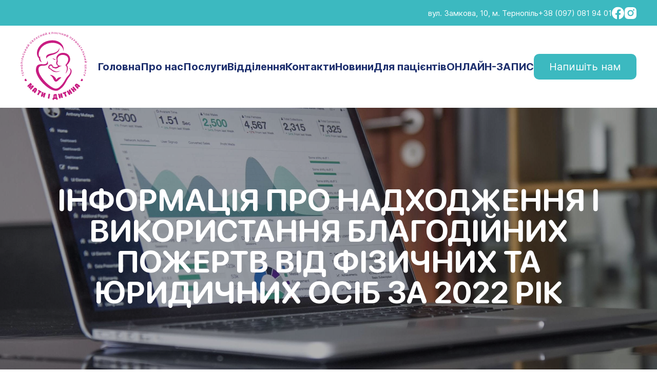

--- FILE ---
content_type: text/html; charset=UTF-8
request_url: https://mid.te.ua/2023/01/17/informacziya-pro-nadhodzhennya-i-vykorystannya-blagodijnyh-pozhertv-vid-fizychnyh-ta-yurydychnyh-osib-za-2022-rik/
body_size: 9521
content:
<!doctype html>
<html lang="uk">
<head>
	<meta charset="UTF-8">
	<meta name="viewport" content="width=device-width, initial-scale=1">
	<link rel="profile" href="https://gmpg.org/xfn/11">
  <title>
    Інформація про надходження і використання благодійних пожертв від фізичних та юридичних осіб за 2022 рік | Тернопільський обласний клінічний перинатальний центр &quot;Мати і дитина&quot;  </title>
	<meta name='robots' content='index, follow, max-image-preview:large, max-snippet:-1, max-video-preview:-1' />

	<!-- This site is optimized with the Yoast SEO plugin v26.7 - https://yoast.com/wordpress/plugins/seo/ -->
	<title>Інформація про надходження і використання благодійних пожертв від фізичних та юридичних осіб за 2022 рік - Тернопільський обласний клінічний перинатальний центр &quot;Мати і дитина&quot;</title>
	<link rel="canonical" href="https://mid.te.ua/2023/01/17/informacziya-pro-nadhodzhennya-i-vykorystannya-blagodijnyh-pozhertv-vid-fizychnyh-ta-yurydychnyh-osib-za-2022-rik/" />
	<meta property="og:locale" content="uk_UA" />
	<meta property="og:type" content="article" />
	<meta property="og:title" content="Інформація про надходження і використання благодійних пожертв від фізичних та юридичних осіб за 2022 рік - Тернопільський обласний клінічний перинатальний центр &quot;Мати і дитина&quot;" />
	<meta property="og:url" content="https://mid.te.ua/2023/01/17/informacziya-pro-nadhodzhennya-i-vykorystannya-blagodijnyh-pozhertv-vid-fizychnyh-ta-yurydychnyh-osib-za-2022-rik/" />
	<meta property="og:site_name" content="Тернопільський обласний клінічний перинатальний центр &quot;Мати і дитина&quot;" />
	<meta property="article:publisher" content="https://www.facebook.com/TRCPCMotherandchild/" />
	<meta property="article:published_time" content="2023-01-17T08:44:48+00:00" />
	<meta property="article:modified_time" content="2023-01-17T08:44:51+00:00" />
	<meta property="og:image" content="https://mid.te.ua/wp-content/uploads/2022/09/carlos-muza-hpjsku2uysu-unsplash.jpg" />
	<meta property="og:image:width" content="2426" />
	<meta property="og:image:height" content="1728" />
	<meta property="og:image:type" content="image/jpeg" />
	<meta name="author" content="mid_admin" />
	<meta name="twitter:card" content="summary_large_image" />
	<meta name="twitter:label1" content="Написано" />
	<meta name="twitter:data1" content="mid_admin" />
	<meta name="twitter:label2" content="Прибл. час читання" />
	<meta name="twitter:data2" content="1 хвилина" />
	<script type="application/ld+json" class="yoast-schema-graph">{"@context":"https://schema.org","@graph":[{"@type":"Article","@id":"https://mid.te.ua/2023/01/17/informacziya-pro-nadhodzhennya-i-vykorystannya-blagodijnyh-pozhertv-vid-fizychnyh-ta-yurydychnyh-osib-za-2022-rik/#article","isPartOf":{"@id":"https://mid.te.ua/2023/01/17/informacziya-pro-nadhodzhennya-i-vykorystannya-blagodijnyh-pozhertv-vid-fizychnyh-ta-yurydychnyh-osib-za-2022-rik/"},"author":{"name":"mid_admin","@id":"https://mid.te.ua/#/schema/person/c96a8050cf0b256d3bc9b92252af1f3a"},"headline":"Інформація про надходження і використання благодійних пожертв від фізичних та юридичних осіб за 2022 рік","datePublished":"2023-01-17T08:44:48+00:00","dateModified":"2023-01-17T08:44:51+00:00","mainEntityOfPage":{"@id":"https://mid.te.ua/2023/01/17/informacziya-pro-nadhodzhennya-i-vykorystannya-blagodijnyh-pozhertv-vid-fizychnyh-ta-yurydychnyh-osib-za-2022-rik/"},"wordCount":29,"commentCount":0,"publisher":{"@id":"https://mid.te.ua/#organization"},"image":{"@id":"https://mid.te.ua/2023/01/17/informacziya-pro-nadhodzhennya-i-vykorystannya-blagodijnyh-pozhertv-vid-fizychnyh-ta-yurydychnyh-osib-za-2022-rik/#primaryimage"},"thumbnailUrl":"https://mid.te.ua/wp-content/uploads/2022/09/carlos-muza-hpjsku2uysu-unsplash.jpg","articleSection":["Фінансова діяльність"],"inLanguage":"uk","potentialAction":[{"@type":"CommentAction","name":"Comment","target":["https://mid.te.ua/2023/01/17/informacziya-pro-nadhodzhennya-i-vykorystannya-blagodijnyh-pozhertv-vid-fizychnyh-ta-yurydychnyh-osib-za-2022-rik/#respond"]}]},{"@type":"WebPage","@id":"https://mid.te.ua/2023/01/17/informacziya-pro-nadhodzhennya-i-vykorystannya-blagodijnyh-pozhertv-vid-fizychnyh-ta-yurydychnyh-osib-za-2022-rik/","url":"https://mid.te.ua/2023/01/17/informacziya-pro-nadhodzhennya-i-vykorystannya-blagodijnyh-pozhertv-vid-fizychnyh-ta-yurydychnyh-osib-za-2022-rik/","name":"Інформація про надходження і використання благодійних пожертв від фізичних та юридичних осіб за 2022 рік - Тернопільський обласний клінічний перинатальний центр &quot;Мати і дитина&quot;","isPartOf":{"@id":"https://mid.te.ua/#website"},"primaryImageOfPage":{"@id":"https://mid.te.ua/2023/01/17/informacziya-pro-nadhodzhennya-i-vykorystannya-blagodijnyh-pozhertv-vid-fizychnyh-ta-yurydychnyh-osib-za-2022-rik/#primaryimage"},"image":{"@id":"https://mid.te.ua/2023/01/17/informacziya-pro-nadhodzhennya-i-vykorystannya-blagodijnyh-pozhertv-vid-fizychnyh-ta-yurydychnyh-osib-za-2022-rik/#primaryimage"},"thumbnailUrl":"https://mid.te.ua/wp-content/uploads/2022/09/carlos-muza-hpjsku2uysu-unsplash.jpg","datePublished":"2023-01-17T08:44:48+00:00","dateModified":"2023-01-17T08:44:51+00:00","breadcrumb":{"@id":"https://mid.te.ua/2023/01/17/informacziya-pro-nadhodzhennya-i-vykorystannya-blagodijnyh-pozhertv-vid-fizychnyh-ta-yurydychnyh-osib-za-2022-rik/#breadcrumb"},"inLanguage":"uk","potentialAction":[{"@type":"ReadAction","target":["https://mid.te.ua/2023/01/17/informacziya-pro-nadhodzhennya-i-vykorystannya-blagodijnyh-pozhertv-vid-fizychnyh-ta-yurydychnyh-osib-za-2022-rik/"]}]},{"@type":"ImageObject","inLanguage":"uk","@id":"https://mid.te.ua/2023/01/17/informacziya-pro-nadhodzhennya-i-vykorystannya-blagodijnyh-pozhertv-vid-fizychnyh-ta-yurydychnyh-osib-za-2022-rik/#primaryimage","url":"https://mid.te.ua/wp-content/uploads/2022/09/carlos-muza-hpjsku2uysu-unsplash.jpg","contentUrl":"https://mid.te.ua/wp-content/uploads/2022/09/carlos-muza-hpjsku2uysu-unsplash.jpg","width":2426,"height":1728},{"@type":"BreadcrumbList","@id":"https://mid.te.ua/2023/01/17/informacziya-pro-nadhodzhennya-i-vykorystannya-blagodijnyh-pozhertv-vid-fizychnyh-ta-yurydychnyh-osib-za-2022-rik/#breadcrumb","itemListElement":[{"@type":"ListItem","position":1,"name":"Головна","item":"https://mid.te.ua/"},{"@type":"ListItem","position":2,"name":"Інформація про надходження і використання благодійних пожертв від фізичних та юридичних осіб за 2022 рік"}]},{"@type":"WebSite","@id":"https://mid.te.ua/#website","url":"https://mid.te.ua/","name":"Тернопільський обласний клінічний перинатальний центр &quot;Мати і дитина&quot;","description":"","publisher":{"@id":"https://mid.te.ua/#organization"},"potentialAction":[{"@type":"SearchAction","target":{"@type":"EntryPoint","urlTemplate":"https://mid.te.ua/?s={search_term_string}"},"query-input":{"@type":"PropertyValueSpecification","valueRequired":true,"valueName":"search_term_string"}}],"inLanguage":"uk"},{"@type":"Organization","@id":"https://mid.te.ua/#organization","name":"Тернопільський обласний клінічний перинатальний центр \"Мати і дитина\";","url":"https://mid.te.ua/","logo":{"@type":"ImageObject","inLanguage":"uk","@id":"https://mid.te.ua/#/schema/logo/image/","url":"https://mid.te.ua/wp-content/uploads/2022/08/logo.svg","contentUrl":"https://mid.te.ua/wp-content/uploads/2022/08/logo.svg","width":187,"height":190,"caption":"Тернопільський обласний клінічний перинатальний центр \"Мати і дитина\";"},"image":{"@id":"https://mid.te.ua/#/schema/logo/image/"},"sameAs":["https://www.facebook.com/TRCPCMotherandchild/"]},{"@type":"Person","@id":"https://mid.te.ua/#/schema/person/c96a8050cf0b256d3bc9b92252af1f3a","name":"mid_admin","image":{"@type":"ImageObject","inLanguage":"uk","@id":"https://mid.te.ua/#/schema/person/image/","url":"https://secure.gravatar.com/avatar/d79c0213e11b6e89cab31701e840863f9a47bcdb213bb9db39ec9aac825fbb0a?s=96&d=mm&r=g","contentUrl":"https://secure.gravatar.com/avatar/d79c0213e11b6e89cab31701e840863f9a47bcdb213bb9db39ec9aac825fbb0a?s=96&d=mm&r=g","caption":"mid_admin"},"sameAs":["https://mid.te.ua"],"url":"https://mid.te.ua/author/mid_admin/"}]}</script>
	<!-- / Yoast SEO plugin. -->


<link rel='dns-prefetch' href='//code.jquery.com' />
<link rel='dns-prefetch' href='//use.fontawesome.com' />
<link rel="alternate" type="application/rss+xml" title="Тернопільський обласний клінічний перинатальний центр &quot;Мати і дитина&quot; &raquo; стрічка" href="https://mid.te.ua/feed/" />
<link rel="alternate" type="application/rss+xml" title="Тернопільський обласний клінічний перинатальний центр &quot;Мати і дитина&quot; &raquo; Канал коментарів" href="https://mid.te.ua/comments/feed/" />
<link rel="alternate" type="application/rss+xml" title="Тернопільський обласний клінічний перинатальний центр &quot;Мати і дитина&quot; &raquo; Інформація про надходження і використання благодійних пожертв від фізичних та юридичних осіб за 2022 рік Канал коментарів" href="https://mid.te.ua/2023/01/17/informacziya-pro-nadhodzhennya-i-vykorystannya-blagodijnyh-pozhertv-vid-fizychnyh-ta-yurydychnyh-osib-za-2022-rik/feed/" />
<link rel="alternate" title="oEmbed (JSON)" type="application/json+oembed" href="https://mid.te.ua/wp-json/oembed/1.0/embed?url=https%3A%2F%2Fmid.te.ua%2F2023%2F01%2F17%2Finformacziya-pro-nadhodzhennya-i-vykorystannya-blagodijnyh-pozhertv-vid-fizychnyh-ta-yurydychnyh-osib-za-2022-rik%2F" />
<link rel="alternate" title="oEmbed (XML)" type="text/xml+oembed" href="https://mid.te.ua/wp-json/oembed/1.0/embed?url=https%3A%2F%2Fmid.te.ua%2F2023%2F01%2F17%2Finformacziya-pro-nadhodzhennya-i-vykorystannya-blagodijnyh-pozhertv-vid-fizychnyh-ta-yurydychnyh-osib-za-2022-rik%2F&#038;format=xml" />
<style id='wp-img-auto-sizes-contain-inline-css'>
img:is([sizes=auto i],[sizes^="auto," i]){contain-intrinsic-size:3000px 1500px}
/*# sourceURL=wp-img-auto-sizes-contain-inline-css */
</style>
<style id='wp-emoji-styles-inline-css'>

	img.wp-smiley, img.emoji {
		display: inline !important;
		border: none !important;
		box-shadow: none !important;
		height: 1em !important;
		width: 1em !important;
		margin: 0 0.07em !important;
		vertical-align: -0.1em !important;
		background: none !important;
		padding: 0 !important;
	}
/*# sourceURL=wp-emoji-styles-inline-css */
</style>
<link rel='stylesheet' id='wp-block-library-css' href='https://mid.te.ua/wp-includes/css/dist/block-library/style.min.css?ver=6.9' media='all' />
<style id='wp-block-file-inline-css'>
.wp-block-file{box-sizing:border-box}.wp-block-file:not(.wp-element-button){font-size:.8em}.wp-block-file.aligncenter{text-align:center}.wp-block-file.alignright{text-align:right}.wp-block-file *+.wp-block-file__button{margin-left:.75em}:where(.wp-block-file){margin-bottom:1.5em}.wp-block-file__embed{margin-bottom:1em}:where(.wp-block-file__button){border-radius:2em;display:inline-block;padding:.5em 1em}:where(.wp-block-file__button):where(a):active,:where(.wp-block-file__button):where(a):focus,:where(.wp-block-file__button):where(a):hover,:where(.wp-block-file__button):where(a):visited{box-shadow:none;color:#fff;opacity:.85;text-decoration:none}
/*# sourceURL=https://mid.te.ua/wp-includes/blocks/file/style.min.css */
</style>
<style id='global-styles-inline-css'>
:root{--wp--preset--aspect-ratio--square: 1;--wp--preset--aspect-ratio--4-3: 4/3;--wp--preset--aspect-ratio--3-4: 3/4;--wp--preset--aspect-ratio--3-2: 3/2;--wp--preset--aspect-ratio--2-3: 2/3;--wp--preset--aspect-ratio--16-9: 16/9;--wp--preset--aspect-ratio--9-16: 9/16;--wp--preset--color--black: #000000;--wp--preset--color--cyan-bluish-gray: #abb8c3;--wp--preset--color--white: #ffffff;--wp--preset--color--pale-pink: #f78da7;--wp--preset--color--vivid-red: #cf2e2e;--wp--preset--color--luminous-vivid-orange: #ff6900;--wp--preset--color--luminous-vivid-amber: #fcb900;--wp--preset--color--light-green-cyan: #7bdcb5;--wp--preset--color--vivid-green-cyan: #00d084;--wp--preset--color--pale-cyan-blue: #8ed1fc;--wp--preset--color--vivid-cyan-blue: #0693e3;--wp--preset--color--vivid-purple: #9b51e0;--wp--preset--gradient--vivid-cyan-blue-to-vivid-purple: linear-gradient(135deg,rgb(6,147,227) 0%,rgb(155,81,224) 100%);--wp--preset--gradient--light-green-cyan-to-vivid-green-cyan: linear-gradient(135deg,rgb(122,220,180) 0%,rgb(0,208,130) 100%);--wp--preset--gradient--luminous-vivid-amber-to-luminous-vivid-orange: linear-gradient(135deg,rgb(252,185,0) 0%,rgb(255,105,0) 100%);--wp--preset--gradient--luminous-vivid-orange-to-vivid-red: linear-gradient(135deg,rgb(255,105,0) 0%,rgb(207,46,46) 100%);--wp--preset--gradient--very-light-gray-to-cyan-bluish-gray: linear-gradient(135deg,rgb(238,238,238) 0%,rgb(169,184,195) 100%);--wp--preset--gradient--cool-to-warm-spectrum: linear-gradient(135deg,rgb(74,234,220) 0%,rgb(151,120,209) 20%,rgb(207,42,186) 40%,rgb(238,44,130) 60%,rgb(251,105,98) 80%,rgb(254,248,76) 100%);--wp--preset--gradient--blush-light-purple: linear-gradient(135deg,rgb(255,206,236) 0%,rgb(152,150,240) 100%);--wp--preset--gradient--blush-bordeaux: linear-gradient(135deg,rgb(254,205,165) 0%,rgb(254,45,45) 50%,rgb(107,0,62) 100%);--wp--preset--gradient--luminous-dusk: linear-gradient(135deg,rgb(255,203,112) 0%,rgb(199,81,192) 50%,rgb(65,88,208) 100%);--wp--preset--gradient--pale-ocean: linear-gradient(135deg,rgb(255,245,203) 0%,rgb(182,227,212) 50%,rgb(51,167,181) 100%);--wp--preset--gradient--electric-grass: linear-gradient(135deg,rgb(202,248,128) 0%,rgb(113,206,126) 100%);--wp--preset--gradient--midnight: linear-gradient(135deg,rgb(2,3,129) 0%,rgb(40,116,252) 100%);--wp--preset--font-size--small: 13px;--wp--preset--font-size--medium: 20px;--wp--preset--font-size--large: 36px;--wp--preset--font-size--x-large: 42px;--wp--preset--spacing--20: 0.44rem;--wp--preset--spacing--30: 0.67rem;--wp--preset--spacing--40: 1rem;--wp--preset--spacing--50: 1.5rem;--wp--preset--spacing--60: 2.25rem;--wp--preset--spacing--70: 3.38rem;--wp--preset--spacing--80: 5.06rem;--wp--preset--shadow--natural: 6px 6px 9px rgba(0, 0, 0, 0.2);--wp--preset--shadow--deep: 12px 12px 50px rgba(0, 0, 0, 0.4);--wp--preset--shadow--sharp: 6px 6px 0px rgba(0, 0, 0, 0.2);--wp--preset--shadow--outlined: 6px 6px 0px -3px rgb(255, 255, 255), 6px 6px rgb(0, 0, 0);--wp--preset--shadow--crisp: 6px 6px 0px rgb(0, 0, 0);}:where(.is-layout-flex){gap: 0.5em;}:where(.is-layout-grid){gap: 0.5em;}body .is-layout-flex{display: flex;}.is-layout-flex{flex-wrap: wrap;align-items: center;}.is-layout-flex > :is(*, div){margin: 0;}body .is-layout-grid{display: grid;}.is-layout-grid > :is(*, div){margin: 0;}:where(.wp-block-columns.is-layout-flex){gap: 2em;}:where(.wp-block-columns.is-layout-grid){gap: 2em;}:where(.wp-block-post-template.is-layout-flex){gap: 1.25em;}:where(.wp-block-post-template.is-layout-grid){gap: 1.25em;}.has-black-color{color: var(--wp--preset--color--black) !important;}.has-cyan-bluish-gray-color{color: var(--wp--preset--color--cyan-bluish-gray) !important;}.has-white-color{color: var(--wp--preset--color--white) !important;}.has-pale-pink-color{color: var(--wp--preset--color--pale-pink) !important;}.has-vivid-red-color{color: var(--wp--preset--color--vivid-red) !important;}.has-luminous-vivid-orange-color{color: var(--wp--preset--color--luminous-vivid-orange) !important;}.has-luminous-vivid-amber-color{color: var(--wp--preset--color--luminous-vivid-amber) !important;}.has-light-green-cyan-color{color: var(--wp--preset--color--light-green-cyan) !important;}.has-vivid-green-cyan-color{color: var(--wp--preset--color--vivid-green-cyan) !important;}.has-pale-cyan-blue-color{color: var(--wp--preset--color--pale-cyan-blue) !important;}.has-vivid-cyan-blue-color{color: var(--wp--preset--color--vivid-cyan-blue) !important;}.has-vivid-purple-color{color: var(--wp--preset--color--vivid-purple) !important;}.has-black-background-color{background-color: var(--wp--preset--color--black) !important;}.has-cyan-bluish-gray-background-color{background-color: var(--wp--preset--color--cyan-bluish-gray) !important;}.has-white-background-color{background-color: var(--wp--preset--color--white) !important;}.has-pale-pink-background-color{background-color: var(--wp--preset--color--pale-pink) !important;}.has-vivid-red-background-color{background-color: var(--wp--preset--color--vivid-red) !important;}.has-luminous-vivid-orange-background-color{background-color: var(--wp--preset--color--luminous-vivid-orange) !important;}.has-luminous-vivid-amber-background-color{background-color: var(--wp--preset--color--luminous-vivid-amber) !important;}.has-light-green-cyan-background-color{background-color: var(--wp--preset--color--light-green-cyan) !important;}.has-vivid-green-cyan-background-color{background-color: var(--wp--preset--color--vivid-green-cyan) !important;}.has-pale-cyan-blue-background-color{background-color: var(--wp--preset--color--pale-cyan-blue) !important;}.has-vivid-cyan-blue-background-color{background-color: var(--wp--preset--color--vivid-cyan-blue) !important;}.has-vivid-purple-background-color{background-color: var(--wp--preset--color--vivid-purple) !important;}.has-black-border-color{border-color: var(--wp--preset--color--black) !important;}.has-cyan-bluish-gray-border-color{border-color: var(--wp--preset--color--cyan-bluish-gray) !important;}.has-white-border-color{border-color: var(--wp--preset--color--white) !important;}.has-pale-pink-border-color{border-color: var(--wp--preset--color--pale-pink) !important;}.has-vivid-red-border-color{border-color: var(--wp--preset--color--vivid-red) !important;}.has-luminous-vivid-orange-border-color{border-color: var(--wp--preset--color--luminous-vivid-orange) !important;}.has-luminous-vivid-amber-border-color{border-color: var(--wp--preset--color--luminous-vivid-amber) !important;}.has-light-green-cyan-border-color{border-color: var(--wp--preset--color--light-green-cyan) !important;}.has-vivid-green-cyan-border-color{border-color: var(--wp--preset--color--vivid-green-cyan) !important;}.has-pale-cyan-blue-border-color{border-color: var(--wp--preset--color--pale-cyan-blue) !important;}.has-vivid-cyan-blue-border-color{border-color: var(--wp--preset--color--vivid-cyan-blue) !important;}.has-vivid-purple-border-color{border-color: var(--wp--preset--color--vivid-purple) !important;}.has-vivid-cyan-blue-to-vivid-purple-gradient-background{background: var(--wp--preset--gradient--vivid-cyan-blue-to-vivid-purple) !important;}.has-light-green-cyan-to-vivid-green-cyan-gradient-background{background: var(--wp--preset--gradient--light-green-cyan-to-vivid-green-cyan) !important;}.has-luminous-vivid-amber-to-luminous-vivid-orange-gradient-background{background: var(--wp--preset--gradient--luminous-vivid-amber-to-luminous-vivid-orange) !important;}.has-luminous-vivid-orange-to-vivid-red-gradient-background{background: var(--wp--preset--gradient--luminous-vivid-orange-to-vivid-red) !important;}.has-very-light-gray-to-cyan-bluish-gray-gradient-background{background: var(--wp--preset--gradient--very-light-gray-to-cyan-bluish-gray) !important;}.has-cool-to-warm-spectrum-gradient-background{background: var(--wp--preset--gradient--cool-to-warm-spectrum) !important;}.has-blush-light-purple-gradient-background{background: var(--wp--preset--gradient--blush-light-purple) !important;}.has-blush-bordeaux-gradient-background{background: var(--wp--preset--gradient--blush-bordeaux) !important;}.has-luminous-dusk-gradient-background{background: var(--wp--preset--gradient--luminous-dusk) !important;}.has-pale-ocean-gradient-background{background: var(--wp--preset--gradient--pale-ocean) !important;}.has-electric-grass-gradient-background{background: var(--wp--preset--gradient--electric-grass) !important;}.has-midnight-gradient-background{background: var(--wp--preset--gradient--midnight) !important;}.has-small-font-size{font-size: var(--wp--preset--font-size--small) !important;}.has-medium-font-size{font-size: var(--wp--preset--font-size--medium) !important;}.has-large-font-size{font-size: var(--wp--preset--font-size--large) !important;}.has-x-large-font-size{font-size: var(--wp--preset--font-size--x-large) !important;}
/*# sourceURL=global-styles-inline-css */
</style>

<style id='classic-theme-styles-inline-css'>
/*! This file is auto-generated */
.wp-block-button__link{color:#fff;background-color:#32373c;border-radius:9999px;box-shadow:none;text-decoration:none;padding:calc(.667em + 2px) calc(1.333em + 2px);font-size:1.125em}.wp-block-file__button{background:#32373c;color:#fff;text-decoration:none}
/*# sourceURL=/wp-includes/css/classic-themes.min.css */
</style>
<style id='font-awesome-svg-styles-default-inline-css'>
.svg-inline--fa {
  display: inline-block;
  height: 1em;
  overflow: visible;
  vertical-align: -.125em;
}
/*# sourceURL=font-awesome-svg-styles-default-inline-css */
</style>
<link rel='stylesheet' id='font-awesome-svg-styles-css' href='https://mid.te.ua/wp-content/uploads/font-awesome/v6.1.2/css/svg-with-js.css' media='all' />
<style id='font-awesome-svg-styles-inline-css'>
   .wp-block-font-awesome-icon svg::before,
   .wp-rich-text-font-awesome-icon svg::before {content: unset;}
/*# sourceURL=font-awesome-svg-styles-inline-css */
</style>
<link rel='stylesheet' id='contact-form-7-css' href='https://mid.te.ua/wp-content/plugins/contact-form-7/includes/css/styles.css?ver=6.1.4' media='all' />
<link rel='stylesheet' id='perinatal-style-css' href='https://mid.te.ua/wp-content/themes/perinatal/style.css?ver=1.0.0' media='all' />
<link rel='stylesheet' id='theme-css' href='https://mid.te.ua/wp-content/themes/perinatal/style.css?ver=6.9' media='all' />
<link rel='stylesheet' id='stylesheet-css' href='https://mid.te.ua/wp-content/themes/perinatal/assets/fonts/stylesheet.css?ver=6.9' media='all' />
<link rel='stylesheet' id='main-css' href='https://mid.te.ua/wp-content/themes/perinatal/assets/css/main.css?ver=6.9' media='all' />
<link rel='stylesheet' id='normalize-css' href='https://mid.te.ua/wp-content/themes/perinatal/assets/css/normalize.css?ver=6.9' media='all' />
<link rel='stylesheet' id='uikit-css' href='https://mid.te.ua/wp-content/themes/perinatal/assets/css/uikit.css?ver=6.9' media='all' />
<link rel='stylesheet' id='swiper-bundle-css' href='https://mid.te.ua/wp-content/themes/perinatal/assets/css/swiper-bundle.min.css?ver=6.9' media='all' />
<link rel='stylesheet' id='fancybox-css' href='https://mid.te.ua/wp-content/themes/perinatal/assets/css/fancybox.css?ver=6.9' media='all' />
<link rel='stylesheet' id='font-awesome-official-css' href='https://use.fontawesome.com/releases/v6.1.2/css/all.css' media='all' integrity="sha384-fZCoUih8XsaUZnNDOiLqnby1tMJ0sE7oBbNk2Xxf5x8Z4SvNQ9j83vFMa/erbVrV" crossorigin="anonymous" />
<link rel='stylesheet' id='font-awesome-official-v4shim-css' href='https://use.fontawesome.com/releases/v6.1.2/css/v4-shims.css' media='all' integrity="sha384-iW7MVRJO9Fj06GFbRcMqdZBcVQhjBWlVXUjtY7XCppA+DZUoHBQ7B8VB+EjXUkPV" crossorigin="anonymous" />
<script src="https://code.jquery.com/jquery-3.6.0.min.js?ver=6.9" id="jquery-js"></script>
<script src="https://mid.te.ua/wp-content/themes/perinatal/assets/js/swiper-bundle.min.js?ver=1" id="swiper-bundle-js"></script>
<script src="https://mid.te.ua/wp-content/themes/perinatal/assets/js/fancybox.umd.js?ver=1" id="fancybox-js"></script>
<script src="https://mid.te.ua/wp-content/themes/perinatal/assets/js/uikit-icons.min.js?ver=1" id="uikit-icons-js"></script>
<script src="https://mid.te.ua/wp-content/themes/perinatal/assets/js/uikit.min.js?ver=1" id="uikit-js"></script>
<link rel="https://api.w.org/" href="https://mid.te.ua/wp-json/" /><link rel="alternate" title="JSON" type="application/json" href="https://mid.te.ua/wp-json/wp/v2/posts/1253" /><link rel="EditURI" type="application/rsd+xml" title="RSD" href="https://mid.te.ua/xmlrpc.php?rsd" />
<meta name="generator" content="WordPress 6.9" />
<link rel='shortlink' href='https://mid.te.ua/?p=1253' />
<link rel="pingback" href="https://mid.te.ua/xmlrpc.php">		<style type="text/css">
					.site-title,
			.site-description {
				position: absolute;
				clip: rect(1px, 1px, 1px, 1px);
				}
					</style>
		<style id="custom-background-css">
body.custom-background { background-image: url("https://mid.te.ua/wp-content/uploads/2023/02/1676970009200810.jpg"); background-position: right center; background-size: cover; background-repeat: no-repeat; background-attachment: fixed; }
</style>
	<link rel="icon" href="https://mid.te.ua/wp-content/uploads/2022/08/favicon.svg" sizes="32x32" />
<link rel="icon" href="https://mid.te.ua/wp-content/uploads/2022/08/favicon.svg" sizes="192x192" />
<link rel="apple-touch-icon" href="https://mid.te.ua/wp-content/uploads/2022/08/favicon.svg" />
<meta name="msapplication-TileImage" content="https://mid.te.ua/wp-content/uploads/2022/08/favicon.svg" />
</head>

<body>
  <header class="header" id="header">
    <div class="top">
      <div class="container">
        <div class="top_inner">
          <a href="https://goo.gl/maps/9xnRkifPSiTkssVf6">вул. Замкова, 10, м. Тернопіль</a>
          <a href="tel:+38 (097) 081 94 01">+38 (097) 081 94 01</a>
          <a href="https://www.facebook.com/TRCPCMotherandchild/"><img src="https://mid.te.ua/wp-content/themes/perinatal/assets/img/icons/facebook_w.svg" alt=""></a>
		<a href="https://www.instagram.com/perinatal_center_ternopil/"><img src="https://mid.te.ua/wp-content/themes/perinatal/assets/img/icons/instagram_w.svg" alt=""></a>
        </div>
      </div>
    </div>
    <div class="container">
      <div class="header_inner">
        <div class="header_logo">
          <a href="https://mid.te.ua/" class="custom-logo-link" rel="home"><img width="187" height="190" src="https://mid.te.ua/wp-content/uploads/2022/08/logo.svg" class="custom-logo" alt="Тернопільський обласний клінічний перинатальний центр &quot;Мати і дитина&quot;" decoding="async" /></a>        </div>
        <nav class="header_menu s-hide">
          <ul id="menu-golovne-menyu" class="menu"><li id="menu-item-1031" class="menu-item menu-item-type-post_type menu-item-object-page menu-item-home menu-item-1031"><a href="https://mid.te.ua/">Головна</a></li>
<li id="menu-item-26" class="menu-item menu-item-type-post_type menu-item-object-page menu-item-26"><a href="https://mid.te.ua/pro-nas/">Про нас</a></li>
<li id="menu-item-25" class="menu-item menu-item-type-post_type menu-item-object-page menu-item-25"><a href="https://mid.te.ua/poslugy/">Послуги</a></li>
<li id="menu-item-21" class="menu-item menu-item-type-post_type menu-item-object-page menu-item-21"><a href="https://mid.te.ua/viddilennya/">Відділення</a></li>
<li id="menu-item-23" class="menu-item menu-item-type-post_type menu-item-object-page menu-item-23"><a href="https://mid.te.ua/contacts/">Контакти</a></li>
<li id="menu-item-24" class="menu-item menu-item-type-post_type menu-item-object-page menu-item-24"><a href="https://mid.te.ua/novyny/">Новини</a></li>
<li id="menu-item-1360" class="menu-item menu-item-type-post_type menu-item-object-page menu-item-1360"><a href="https://mid.te.ua/dlya-pacziyentiv/">Для пацієнтів</a></li>
<li id="menu-item-2733" class="menu-item menu-item-type-post_type menu-item-object-page menu-item-2733"><a href="https://mid.te.ua/onlajn-zapys/">ОНЛАЙН-ЗАПИС</a></li>
</ul>          <a href="https://mid.te.ua/contacts/#contacts_form" class="btn header_btn">Напишіть нам</a>
        </nav>
        <div class="uk-navbar-toggle" uk-toggle="target: #menu">
          <img src="https://mid.te.ua/wp-content/themes/perinatal/assets/img/icons/burger.svg">
        </div>
      </div>
    </div>
    <div id="menu" uk-offcanvas="overlay: true; flip: true;">
      <div class="uk-offcanvas-bar">
		  <button class="uk-offcanvas-close uk-close-large" type="button" uk-close></button>
        <nav class="header_menu uk-navbar-container uk-navbar-transparent">
          <ul id="menu-golovne-menyu-1" class="menu"><li class="menu-item menu-item-type-post_type menu-item-object-page menu-item-home menu-item-1031"><a href="https://mid.te.ua/">Головна</a></li>
<li class="menu-item menu-item-type-post_type menu-item-object-page menu-item-26"><a href="https://mid.te.ua/pro-nas/">Про нас</a></li>
<li class="menu-item menu-item-type-post_type menu-item-object-page menu-item-25"><a href="https://mid.te.ua/poslugy/">Послуги</a></li>
<li class="menu-item menu-item-type-post_type menu-item-object-page menu-item-21"><a href="https://mid.te.ua/viddilennya/">Відділення</a></li>
<li class="menu-item menu-item-type-post_type menu-item-object-page menu-item-23"><a href="https://mid.te.ua/contacts/">Контакти</a></li>
<li class="menu-item menu-item-type-post_type menu-item-object-page menu-item-24"><a href="https://mid.te.ua/novyny/">Новини</a></li>
<li class="menu-item menu-item-type-post_type menu-item-object-page menu-item-1360"><a href="https://mid.te.ua/dlya-pacziyentiv/">Для пацієнтів</a></li>
<li class="menu-item menu-item-type-post_type menu-item-object-page menu-item-2733"><a href="https://mid.te.ua/onlajn-zapys/">ОНЛАЙН-ЗАПИС</a></li>
</ul>        </nav>
        <a href="https://mid.te.ua/contacts/#contacts_form" class="btn header_btn">Напишіть нам</a>
        <div class="header_contacts">
          <a href="https://goo.gl/maps/9xnRkifPSiTkssVf6">вул. Замкова, 10, м. Тернопіль</a>
          <a href="tel:+38 (0352) 526 690">+38 (0352) 526 690</a>
          <div class="header_contacts_icons">
            <a href="https://www.facebook.com/TRCPCMotherandchild/"><img src="https://mid.te.ua/wp-content/themes/perinatal/assets/img/icons/facebook_b.svg" alt=""></a>
			<a href="https://www.instagram.com/perinatal_center_ternopil/"><img src="https://mid.te.ua/wp-content/themes/perinatal/assets/img/icons/instagram_b.svg" alt=""></a>
          </div>
        </div>
      </div>
    </div>
  </header>
    <section class="hero" style="background: linear-gradient(0deg, rgba(0, 0, 0, 0.3), rgba(0, 0, 0, 0.3)), url(https://mid.te.ua/wp-content/uploads/2022/09/carlos-muza-hpjsku2uysu-unsplash.jpg);">
    <div class="container">
      <div class="hero_title">
        <h1>
          Інформація про надходження і використання благодійних пожертв від фізичних та юридичних осіб за 2022 рік        </h1>
      </div>
    </div>
  </section>
  <section class="news">
    <div class="container">
      <div class="news_inner">
        <div class="news_categories">
          <h3>Категорії</h3>
          <ul>
            <li><a href="https://mid.te.ua/category/%d0%b1%d0%b5%d0%b7-%d0%ba%d0%b0%d1%82%d0%b5%d0%b3%d0%be%d1%80%d1%96%d1%97/">Без категорії</a></li><li><a href="https://mid.te.ua/category/informaczijni-materialy/">Інформаційні матеріали</a></li><li><a href="https://mid.te.ua/category/ustanovchi-dokumenty/">Установчі документи</a></li><li><a href="https://mid.te.ua/category/finansova-diyalnist/">Фінансова діяльність</a></li>          </ul>
        </div>
        <div class="page_content">
          <p>17.01.2023</p>
          <h2>Інформація про надходження і використання благодійних пожертв від фізичних та юридичних осіб за 2022 рік</h2>
          
<div class="wp-block-file"><a id="wp-block-file--media-9286ba3a-e867-434e-87d6-3f3bdb48c2d9" href="https://mid.te.ua/wp-content/uploads/2023/01/blagodijni-vnesky-za-12-misyacziv-2022.xlsx">Інформація про надходження і використання благодійних пожертв від фізичних та юридичних осіб за 2022 рік</a><a href="https://mid.te.ua/wp-content/uploads/2023/01/blagodijni-vnesky-za-12-misyacziv-2022.xlsx" class="wp-block-file__button wp-element-button" download aria-describedby="wp-block-file--media-9286ba3a-e867-434e-87d6-3f3bdb48c2d9">Завантажити</a></div>
        </div>
      </div>
    </div>
  </section>



<footer class="footer">
    <div class="container">
      <div class="footer_inner">
        <div class="footer_logo">
          <a href="https://mid.te.ua/" class="custom-logo-link" rel="home"><img width="187" height="190" src="https://mid.te.ua/wp-content/uploads/2022/08/logo.svg" class="custom-logo" alt="Тернопільський обласний клінічний перинатальний центр &quot;Мати і дитина&quot;" decoding="async" /></a>          <p>© Тернопільський обласний клінічний перинатальний центр “Мати і Дитина”. Усі права застережено</p>
        </div>
        <div class="footer_nav">
          <h4>Меню</h4>
          <nav class="footer_menu">
            <ul id="menu-menyu-v-pidvali" class="menu"><li id="menu-item-624" class="menu-item menu-item-type-post_type menu-item-object-page menu-item-624"><a href="https://mid.te.ua/pro-nas/">Про нас</a></li>
<li id="menu-item-623" class="menu-item menu-item-type-post_type menu-item-object-page menu-item-623"><a href="https://mid.te.ua/poslugy/">Послуги</a></li>
<li id="menu-item-618" class="menu-item menu-item-type-post_type menu-item-object-page menu-item-618"><a href="https://mid.te.ua/viddilennya/">Відділення</a></li>
<li id="menu-item-621" class="menu-item menu-item-type-post_type menu-item-object-page menu-item-621"><a href="https://mid.te.ua/contacts/">Контакти</a></li>
<li id="menu-item-622" class="menu-item menu-item-type-post_type menu-item-object-page menu-item-622"><a href="https://mid.te.ua/novyny/">Новини</a></li>
<li id="menu-item-619" class="menu-item menu-item-type-post_type menu-item-object-page menu-item-619"><a href="https://mid.te.ua/derzhavni-zakupivli/">Державні закупівлі</a></li>
<li id="menu-item-620" class="menu-item menu-item-type-post_type menu-item-object-page menu-item-620"><a href="https://mid.te.ua/zalyshky-medykamentiv-zakupleni-za-derzhavni-koshty/">Залишки медикаментів</a></li>
</ul>          </nav>
        </div>
        <div class="footer_contacts">
          <h4>Контакти</h4>
          <nav>
            <ul>
              <li>
                <p>Реєстратура:</p>
                <a href="tel:+38 (097) 081 94 01">+38 (097) 081 94 01</a>
              </li>
              <li>
                <p>Адміністрація:</p>
                <a href="tel:+38 (0352) 526 690">+38 (0352) 526 690</a>
              </li>
              <li>
                <p>Адреса:</p>
                <a href="https://goo.gl/maps/9xnRkifPSiTkssVf6">вул. Замкова, 10, м. Тернопіль</a>
              </li>
              <li>
                <p>Email:</p>
                <a href="mailto:tmkpb2020@gmail.com">tmkpb2020@gmail.com</a>
              </li>
            </ul>
          </nav>
        </div>
        <div class="footer_socials">
          <h4>Ми в соцмережах</h4>
          <ul>
            <li><a href="https://www.facebook.com/TRCPCMotherandchild/"><img src="https://mid.te.ua/wp-content/themes/perinatal/assets/img/icons/facebook_b.svg" alt=""></a></li>
			<li><a href="https://www.instagram.com/perinatal_center_ternopil/"><img src="https://mid.te.ua/wp-content/themes/perinatal/assets/img/icons/instagram_b.svg" alt=""></a></li>
          </ul>
        </div>
      </div>
    </div>
  </footer>

  <div class="to_top" id="to_top"><img src="https://mid.te.ua/wp-content/themes/perinatal/assets/img/icons/to_top.svg" alt=""></div>
  <script type="speculationrules">
{"prefetch":[{"source":"document","where":{"and":[{"href_matches":"/*"},{"not":{"href_matches":["/wp-*.php","/wp-admin/*","/wp-content/uploads/*","/wp-content/*","/wp-content/plugins/*","/wp-content/themes/perinatal/*","/*\\?(.+)"]}},{"not":{"selector_matches":"a[rel~=\"nofollow\"]"}},{"not":{"selector_matches":".no-prefetch, .no-prefetch a"}}]},"eagerness":"conservative"}]}
</script>
<script id="wpcf7-redirect-script-js-extra">
var wpcf7_redirect_forms = {"5":{"page_id":"231","external_url":"","use_external_url":"","open_in_new_tab":"","http_build_query":"","http_build_query_selectively":"","http_build_query_selectively_fields":"","delay_redirect":"0","after_sent_script":"","thankyou_page_url":"https://mid.te.ua/storinka-podyaky/"}};
//# sourceURL=wpcf7-redirect-script-js-extra
</script>
<script src="https://mid.te.ua/wp-content/plugins/cf7-redirection/js/wpcf7-redirect-script.js" id="wpcf7-redirect-script-js"></script>
<script src="https://mid.te.ua/wp-includes/js/dist/hooks.min.js?ver=dd5603f07f9220ed27f1" id="wp-hooks-js"></script>
<script src="https://mid.te.ua/wp-includes/js/dist/i18n.min.js?ver=c26c3dc7bed366793375" id="wp-i18n-js"></script>
<script id="wp-i18n-js-after">
wp.i18n.setLocaleData( { 'text direction\u0004ltr': [ 'ltr' ] } );
//# sourceURL=wp-i18n-js-after
</script>
<script src="https://mid.te.ua/wp-content/plugins/contact-form-7/includes/swv/js/index.js?ver=6.1.4" id="swv-js"></script>
<script id="contact-form-7-js-translations">
( function( domain, translations ) {
	var localeData = translations.locale_data[ domain ] || translations.locale_data.messages;
	localeData[""].domain = domain;
	wp.i18n.setLocaleData( localeData, domain );
} )( "contact-form-7", {"translation-revision-date":"2025-12-27 13:54:22+0000","generator":"GlotPress\/4.0.3","domain":"messages","locale_data":{"messages":{"":{"domain":"messages","plural-forms":"nplurals=3; plural=(n % 10 == 1 && n % 100 != 11) ? 0 : ((n % 10 >= 2 && n % 10 <= 4 && (n % 100 < 12 || n % 100 > 14)) ? 1 : 2);","lang":"uk_UA"},"This contact form is placed in the wrong place.":["\u0426\u044f \u043a\u043e\u043d\u0442\u0430\u043a\u0442\u043d\u0430 \u0444\u043e\u0440\u043c\u0430 \u0440\u043e\u0437\u043c\u0456\u0449\u0435\u043d\u0430 \u0432 \u043d\u0435\u043f\u0440\u0430\u0432\u0438\u043b\u044c\u043d\u043e\u043c\u0443 \u043c\u0456\u0441\u0446\u0456."],"Error:":["\u041f\u043e\u043c\u0438\u043b\u043a\u0430:"]}},"comment":{"reference":"includes\/js\/index.js"}} );
//# sourceURL=contact-form-7-js-translations
</script>
<script id="contact-form-7-js-before">
var wpcf7 = {
    "api": {
        "root": "https:\/\/mid.te.ua\/wp-json\/",
        "namespace": "contact-form-7\/v1"
    },
    "cached": 1
};
//# sourceURL=contact-form-7-js-before
</script>
<script src="https://mid.te.ua/wp-content/plugins/contact-form-7/includes/js/index.js?ver=6.1.4" id="contact-form-7-js"></script>
<script src="https://mid.te.ua/wp-content/plugins/cf7-phone-mask-field/assets/js/jquery.maskedinput.js?ver=1.4" id="wpcf7mf-mask-js"></script>
<script src="https://mid.te.ua/wp-content/themes/perinatal/js/navigation.js?ver=1.0.0" id="perinatal-navigation-js"></script>
<script src="https://mid.te.ua/wp-includes/js/comment-reply.min.js?ver=6.9" id="comment-reply-js" async data-wp-strategy="async" fetchpriority="low"></script>
<script src="https://mid.te.ua/wp-content/themes/perinatal/assets/js/main.js?ver=6.9" id="main-js"></script>
<script id="wp-emoji-settings" type="application/json">
{"baseUrl":"https://s.w.org/images/core/emoji/17.0.2/72x72/","ext":".png","svgUrl":"https://s.w.org/images/core/emoji/17.0.2/svg/","svgExt":".svg","source":{"concatemoji":"https://mid.te.ua/wp-includes/js/wp-emoji-release.min.js?ver=6.9"}}
</script>
<script type="module">
/*! This file is auto-generated */
const a=JSON.parse(document.getElementById("wp-emoji-settings").textContent),o=(window._wpemojiSettings=a,"wpEmojiSettingsSupports"),s=["flag","emoji"];function i(e){try{var t={supportTests:e,timestamp:(new Date).valueOf()};sessionStorage.setItem(o,JSON.stringify(t))}catch(e){}}function c(e,t,n){e.clearRect(0,0,e.canvas.width,e.canvas.height),e.fillText(t,0,0);t=new Uint32Array(e.getImageData(0,0,e.canvas.width,e.canvas.height).data);e.clearRect(0,0,e.canvas.width,e.canvas.height),e.fillText(n,0,0);const a=new Uint32Array(e.getImageData(0,0,e.canvas.width,e.canvas.height).data);return t.every((e,t)=>e===a[t])}function p(e,t){e.clearRect(0,0,e.canvas.width,e.canvas.height),e.fillText(t,0,0);var n=e.getImageData(16,16,1,1);for(let e=0;e<n.data.length;e++)if(0!==n.data[e])return!1;return!0}function u(e,t,n,a){switch(t){case"flag":return n(e,"\ud83c\udff3\ufe0f\u200d\u26a7\ufe0f","\ud83c\udff3\ufe0f\u200b\u26a7\ufe0f")?!1:!n(e,"\ud83c\udde8\ud83c\uddf6","\ud83c\udde8\u200b\ud83c\uddf6")&&!n(e,"\ud83c\udff4\udb40\udc67\udb40\udc62\udb40\udc65\udb40\udc6e\udb40\udc67\udb40\udc7f","\ud83c\udff4\u200b\udb40\udc67\u200b\udb40\udc62\u200b\udb40\udc65\u200b\udb40\udc6e\u200b\udb40\udc67\u200b\udb40\udc7f");case"emoji":return!a(e,"\ud83e\u1fac8")}return!1}function f(e,t,n,a){let r;const o=(r="undefined"!=typeof WorkerGlobalScope&&self instanceof WorkerGlobalScope?new OffscreenCanvas(300,150):document.createElement("canvas")).getContext("2d",{willReadFrequently:!0}),s=(o.textBaseline="top",o.font="600 32px Arial",{});return e.forEach(e=>{s[e]=t(o,e,n,a)}),s}function r(e){var t=document.createElement("script");t.src=e,t.defer=!0,document.head.appendChild(t)}a.supports={everything:!0,everythingExceptFlag:!0},new Promise(t=>{let n=function(){try{var e=JSON.parse(sessionStorage.getItem(o));if("object"==typeof e&&"number"==typeof e.timestamp&&(new Date).valueOf()<e.timestamp+604800&&"object"==typeof e.supportTests)return e.supportTests}catch(e){}return null}();if(!n){if("undefined"!=typeof Worker&&"undefined"!=typeof OffscreenCanvas&&"undefined"!=typeof URL&&URL.createObjectURL&&"undefined"!=typeof Blob)try{var e="postMessage("+f.toString()+"("+[JSON.stringify(s),u.toString(),c.toString(),p.toString()].join(",")+"));",a=new Blob([e],{type:"text/javascript"});const r=new Worker(URL.createObjectURL(a),{name:"wpTestEmojiSupports"});return void(r.onmessage=e=>{i(n=e.data),r.terminate(),t(n)})}catch(e){}i(n=f(s,u,c,p))}t(n)}).then(e=>{for(const n in e)a.supports[n]=e[n],a.supports.everything=a.supports.everything&&a.supports[n],"flag"!==n&&(a.supports.everythingExceptFlag=a.supports.everythingExceptFlag&&a.supports[n]);var t;a.supports.everythingExceptFlag=a.supports.everythingExceptFlag&&!a.supports.flag,a.supports.everything||((t=a.source||{}).concatemoji?r(t.concatemoji):t.wpemoji&&t.twemoji&&(r(t.twemoji),r(t.wpemoji)))});
//# sourceURL=https://mid.te.ua/wp-includes/js/wp-emoji-loader.min.js
</script>
</body>
</html>

--- FILE ---
content_type: text/css
request_url: https://mid.te.ua/wp-content/themes/perinatal/assets/fonts/stylesheet.css?ver=6.9
body_size: 1016
content:
@font-face {
    font-family: 'Inter';
    src: url('Inter-Regular.ttf') format('truetype');
    font-weight: 400;
    font-style: normal;
    font-display: swap;
}

@font-face {
    font-family: 'Inter';
    src: url('Inter-Bold.ttf') format('truetype');
    font-weight: 500;
    font-style: normal;
    font-display: swap;
}

@font-face {
    font-family: 'Inter Light';
    src: url('Inter-Light.ttf') format('truetype');
    font-weight: 300;
    font-style: normal;
    font-display: swap;
}

@font-face {
    font-family: 'SFRounded';
    src: url('SFRounded-Bold.ttf') format('truetype');
    font-weight: 500;
    font-style: normal;
    font-display: swap;
}

@font-face {
    font-family: 'SFRounded';
    src: url('SFRounded-Light.ttf') format('truetype');
    font-weight: 300;
    font-style: normal;
    font-display: swap;
}

@font-face {
    font-family: 'SFRounded';
    src: url('SFRounded-Regular.ttf') format('truetype');
    font-weight: 400;
    font-style: normal;
    font-display: swap;
}



--- FILE ---
content_type: text/css
request_url: https://mid.te.ua/wp-content/themes/perinatal/assets/css/main.css?ver=6.9
body_size: 26775
content:
html {
  font-size: 20px;
  font-family: 'Inter', sans-serif;
  font-weight: 400;
  color: #1E306E;
  overflow-x: hidden !important;
}

body {
  position: relative;
  background: #ffffff;
  overflow-x: hidden !important;
}

body * {
  box-sizing: border-box !important;
}

body.hidden {
  overflow-y: hidden;
}

.l-hide {
  display: none;
}

.s-hide {
  display: block;
}

.grecaptcha-badge {
  visibility: hidden;
}

.container {
  max-width: 1280px;
  width: 100%;
  padding: 0;
  margin: 0 auto;
}

img {
  width: 100%;
  display: block;
}

hr {
  margin: 40px 0;
  height: 1px;
  background: #3CB9C0;
}

.wp-block-group {
  margin-bottom: 30px;
}

::-moz-selection {
  background: #C81D82;
  color: #ffffff;
}

::selection {
  background: #C81D82;
  color: #ffffff;
}

h1, h2, h3, h4, h5, h6 {
  font-family: 'SFRounded', sans-serif;
  font-weight: 500;
}

h1 {
  font-size: 60px;
  margin: 0 0 40px 0;
  text-transform: uppercase;
}

h2 {
  font-size: 40px;
  margin: 0 0 40px 0;
}

h3 {
  font-size: 30px;
  margin: 0 0 20px 0;
}

h4 {
  font-size: 25px;
  color: #1E306E;
  margin: 0 0 10px 0;
}

h5 {
  font-size: 20px;
  color: #1E306E;
  margin: 0 0 10px 0;
}

h6 {
  font-size: 13px;
  color: #1E306E;
  margin: 0 0 10px 0;
}

p {
  margin: 0 0 10px 0;
}

span {
  font-size: 10px;
  font-weight: 300;
  display: block;
}

strong {
  font-weight: 500;
  font-size: 10px;
  display: block;
}

ul {
  margin: 0;
  padding: 0;
}

ul li {
  list-style: none;
  margin-bottom: 15px;
}

ul.disc li {
  list-style: disc;
  margin-left: 15px;
}

ul.disc li::marker {
  color: #3CB9C0;
}

a {
  display: inline-block;
  cursor: pointer;
  position: relative;
  text-decoration: none;
  color: #1E306E;
  transition: 0.2s;
  outline: none !important;
}

.btn {
  display: flex;
  align-items: center;
  width: -webkit-fit-content;
  width: -moz-fit-content;
  width: fit-content;
  text-align: center;
  color: #ffffff;
  background: #3CB9C0;
  border: none;
  border-radius: 10px;
  padding: 20px 70px;
  cursor: pointer;
  transition: .2s;
}

.btn:hover {
  opacity: 1 !important;
  box-shadow: 0px 4px 21px rgba(60, 185, 192, 0.3);
  transition: .2s;
}

.btn.centered {
  margin: 0 auto;
}

.read_more {
  text-decoration: underline;
}

input[type="submit"] {
  border-radius: 10px;
  display: block;
  padding: 15px 30px;
  margin: 0 auto;
  font-size: 20px;
  transition: .2s;
}

input[type="submit"]:hover {
  opacity: 1 !important;
  box-shadow: 0px 4px 21px rgba(60, 185, 192, 0.3);
  transition: .2s;
}

select {
  color: #3CB9C0 !important;
  -ms-progress-appearance: none;
  -moz-appearance: none;
  -webkit-appearance: none;
}

.form_select {
  position: relative;
}

.form_select::after {
  content: '';
  position: absolute;
  right: 20px;
  top: 50%;
  transform: translateY(-50%);
  height: 13px;
  width: 23px;
  background: url(../img/icons/accordion_arrow.svg) center center no-repeat;
  background-size: contain;
}

.slider_wrapper {
  position: relative;
  width: 85%;
  margin: 0 auto;
}

.swiper-pagination.fraction {
  display: block;
  width: -webkit-fit-content;
  width: -moz-fit-content;
  width: fit-content;
  position: relative;
  bottom: 0;
}

.swiper-pagination-bullet {
  width: 40px !important;
  height: 5px !important;
  border-radius: 5px !important;
  background: #1E306E !important;
  transition: .2s;
}

.swiper-pagination-bullet-active {
  background: #1E306E !important;
  transition: .2s;
}

.swiper-pagination-w .swiper-pagination-bullet {
  background: #ffffff !important;
  transition: .2s;
}

.swiper-pagination-w .swiper-pagination-bullet-active {
  background: #ffffff !important;
  transition: .2s;
}

.slider_nav_btn {
  z-index: 777;
  position: absolute;
  cursor: pointer;
}

.slider_nav_btn img {
  width: auto;
  height: 60px;
  -o-object-fit: contain;
     object-fit: contain;
}

.btn_prev {
  left: 0;
  top: 50%;
  transform: translate(-200%, -50%);
}

.btn_next {
  right: 0;
  top: 50%;
  transform: translate(200%, -50%);
}

form {
  padding: 40px;
  border-radius: 40px;
  background: #ffffff;
  box-shadow: 0px 16px 40px rgba(109, 141, 173, 0.15);
  text-align: center;
}

input[type="text"], input[type="email"], input[type="url"], input[type="password"], input[type="search"], input[type="number"], input[type="tel"], input[type="range"], input[type="date"], input[type="month"], input[type="week"], input[type="time"], input[type="datetime"], input[type="datetime-local"], input[type="color"], textarea, select {
  display: block;
  border: 1px solid #1E306E;
  border-radius: 5px;
  color: #1E306E;
  width: 100%;
  font-size: 20px;
  margin-bottom: 30px;
  padding: 15px;
  font-family: inherit;
}

input[type="text"]::-webkit-input-placeholder, input[type="email"]::-webkit-input-placeholder, input[type="url"]::-webkit-input-placeholder, input[type="password"]::-webkit-input-placeholder, input[type="search"]::-webkit-input-placeholder, input[type="number"]::-webkit-input-placeholder, input[type="tel"]::-webkit-input-placeholder, input[type="range"]::-webkit-input-placeholder, input[type="date"]::-webkit-input-placeholder, input[type="month"]::-webkit-input-placeholder, input[type="week"]::-webkit-input-placeholder, input[type="time"]::-webkit-input-placeholder, input[type="datetime"]::-webkit-input-placeholder, input[type="datetime-local"]::-webkit-input-placeholder, input[type="color"]::-webkit-input-placeholder, textarea::-webkit-input-placeholder, select::-webkit-input-placeholder {
  color: rgba(30, 48, 110, 0.7);
}

input[type="text"]::-moz-placeholder, input[type="email"]::-moz-placeholder, input[type="url"]::-moz-placeholder, input[type="password"]::-moz-placeholder, input[type="search"]::-moz-placeholder, input[type="number"]::-moz-placeholder, input[type="tel"]::-moz-placeholder, input[type="range"]::-moz-placeholder, input[type="date"]::-moz-placeholder, input[type="month"]::-moz-placeholder, input[type="week"]::-moz-placeholder, input[type="time"]::-moz-placeholder, input[type="datetime"]::-moz-placeholder, input[type="datetime-local"]::-moz-placeholder, input[type="color"]::-moz-placeholder, textarea::-moz-placeholder, select::-moz-placeholder {
  color: rgba(30, 48, 110, 0.7);
}

input[type="text"]:-ms-input-placeholder, input[type="email"]:-ms-input-placeholder, input[type="url"]:-ms-input-placeholder, input[type="password"]:-ms-input-placeholder, input[type="search"]:-ms-input-placeholder, input[type="number"]:-ms-input-placeholder, input[type="tel"]:-ms-input-placeholder, input[type="range"]:-ms-input-placeholder, input[type="date"]:-ms-input-placeholder, input[type="month"]:-ms-input-placeholder, input[type="week"]:-ms-input-placeholder, input[type="time"]:-ms-input-placeholder, input[type="datetime"]:-ms-input-placeholder, input[type="datetime-local"]:-ms-input-placeholder, input[type="color"]:-ms-input-placeholder, textarea:-ms-input-placeholder, select:-ms-input-placeholder {
  color: rgba(30, 48, 110, 0.7);
}

input[type="text"]::-ms-input-placeholder, input[type="email"]::-ms-input-placeholder, input[type="url"]::-ms-input-placeholder, input[type="password"]::-ms-input-placeholder, input[type="search"]::-ms-input-placeholder, input[type="number"]::-ms-input-placeholder, input[type="tel"]::-ms-input-placeholder, input[type="range"]::-ms-input-placeholder, input[type="date"]::-ms-input-placeholder, input[type="month"]::-ms-input-placeholder, input[type="week"]::-ms-input-placeholder, input[type="time"]::-ms-input-placeholder, input[type="datetime"]::-ms-input-placeholder, input[type="datetime-local"]::-ms-input-placeholder, input[type="color"]::-ms-input-placeholder, textarea::-ms-input-placeholder, select::-ms-input-placeholder {
  color: rgba(30, 48, 110, 0.7);
}

input[type="text"]::placeholder, input[type="email"]::placeholder, input[type="url"]::placeholder, input[type="password"]::placeholder, input[type="search"]::placeholder, input[type="number"]::placeholder, input[type="tel"]::placeholder, input[type="range"]::placeholder, input[type="date"]::placeholder, input[type="month"]::placeholder, input[type="week"]::placeholder, input[type="time"]::placeholder, input[type="datetime"]::placeholder, input[type="datetime-local"]::placeholder, input[type="color"]::placeholder, textarea::placeholder, select::placeholder {
  color: rgba(30, 48, 110, 0.7);
}

textarea:focus, input:focus, select:focus {
  outline: none;
  border: 1px solid #C81D82;
}

.wpcf7-spinner {
  position: absolute;
  right: -40px;
  bottom: 6px;
  margin: 0;
  margin-bottom: 0 !important;
  background-color: #3CB9C0;
}

.wp-block-table {
  margin: 0 0 30px;
}

table {
  border: 5px double #1E306E;
}

th, td {
  padding: 5px 10px;
  border: 1px solid #1E306E;
}

figcaption {
  text-align: center;
  margin-top: 10px;
}

.header {
  position: fixed;
  z-index: 999;
  width: 100%;
  background: #ffffff;
  transition: .3s;
}

.header .top {
  height: 50px;
  background: #3CB9C0;
  font-size: 15px;
  display: flex;
  align-items: center;
}

.header .top_inner {
  display: flex;
  justify-content: flex-end;
  align-items: center;
  gap: 30px;
}

.header .top a {
  color: #ffffff;
}

.header_inner {
  height: 160px;
  display: flex;
  justify-content: space-between;
  align-items: center;
  transition: .5s;
}

.header_logo img {
  width: 130px;
  height: auto;
  transition: .5s;
}

.header_menu {
  display: flex;
  gap: 30px;
}

.header_menu ul {
  display: flex;
  justify-content: center;
  align-items: center;
  gap: 30px;
  flex-wrap: wrap;
}

.header_menu ul li {
  margin-bottom: 0;
}

.header_menu ul li a {
  font-size: 20px;
  font-weight: 500;
}

.header_menu ul li.current-menu-item a {
  position: relative;
}

.header_menu ul li.current-menu-item a::after {
  content: '';
  position: absolute;
  left: 0;
  bottom: -5px;
  height: 2px;
  width: 100%;
  background: #1E306E;
}

.header_btn {
  padding: 15px 30px;
}

.header.sticky {
  transform: translateY(-50px);
  transition: .5s;
}

.header.sticky .header_inner {
  height: 120px;
  transition: .5s;
}

.header.sticky .header_logo img {
  width: 100px;
  transition: .5s;
}

.uk-navbar-toggle {
  display: none !important;
}

.hero {
  margin-top: 210px;
  color: #ffffff;
  background-position: center center !important;
  background-repeat: no-repeat !important;
  background-size: cover !important;
}

.hero_slider_item {
  padding: 200px 0;
  position: relative;
  display: flex;
  align-items: center;
  justify-content: flex-start;
}

.hero_slider_item img {
  position: absolute;
  left: 0;
  top: 0;
  height: 100%;
  -o-object-fit: cover;
     object-fit: cover;
  -o-object-position: center center;
     object-position: center center;
  z-index: 0;
}

.hero_slider_item_inner {
  position: relative;
  z-index: 1;
  width: 80%;
}

.hero_slider_item_inner h1 {
  color: #ffffff;
}

.hero_slider_item_inner p {
  color: #ffffff;
  margin-bottom: 40px;
  width: 50%;
}

.hero_inner {
  padding: 300px 0 60px 0;
}

.hero_title {
  padding: 150px 0;
  text-align: center;
}

.contact_blocks {
  display: grid;
  grid-template-columns: repeat(3, 1fr);
  grid-gap: 2px;
}

.contact_blocks_item {
  background: #FCE9F2;
  padding: 50px;
  display: flex;
  gap: 20px;
  align-items: center;
}

.contact_blocks_item img {
  width: 70px;
}

.contact_blocks_item h3 {
  margin: 0;
}

.departments {
  padding: 50px 0;
}

.departments h2 {
  text-align: center;
  margin-bottom: 50px;
}

.departments_grid {
  display: grid;
  grid-template-columns: repeat(3, 1fr);
  grid-gap: 50px 20px;
  margin-bottom: 50px;
}

.departments_grid_item_img {
  position: relative;
  border-radius: 20px;
  overflow: hidden;
  margin-bottom: 30px;
}

.departments_grid_item_img .overlay {
  z-index: 777;
  position: absolute;
  right: 0;
  bottom: 0;
  transform: translate(100%, 100%);
  width: 100%;
  height: 100%;
  border-radius: 20px;
  display: flex;
  align-items: center;
  justify-content: center;
  background: rgba(245, 182, 211, 0.7);
  transition: 0.5s;
}

.departments_grid_item_img .overlay img {
  width: 70px;
}

.departments_grid_item_img:hover .overlay {
  transform: translate(0%, 0%);
  transition: 0.5s;
}

.facts {
  padding: 100px 0;
  background-color: #FCE9F2;
  background-image: url("../img/bg/wave.svg");
  background-position: bottom center;
  background-repeat: no-repeat;
  background-size: contain;
  text-align: center;
}

.facts_list {
  display: grid;
  grid-template-columns: repeat(4, 1fr);
  grid-gap: 100px;
  margin-top: 70px;
}

.facts_list_item {
  display: flex;
  align-items: flex-start;
  gap: 20px;
  text-align: left;
}

.facts_list_item img {
  width: 60px;
}

.doctors {
  padding: 50px 0;
}

.doctors h2 {
  text-align: center;
}

.doctors_slider {
  padding-bottom: 60px !important;
}

.doctors_slider_item {
  text-align: center;
}

.doctors_slider_item img {
  max-height: 450px;
  -o-object-fit: cover;
     object-fit: cover;
  -o-object-position: top;
     object-position: top;
  margin: 0 auto 40px auto;
  border-radius: 20px;
}

.doctors_grid {
  display: grid;
  grid-template-columns: repeat(3, 1fr);
  grid-gap: 50px 100px;
}

.tour {
	padding: 50px 0;
}

.tour h2 {
	text-align: center;
	margin-bottom: 30px;
}

.tour iframe {
	height: 600px;
	border-radius: 30px;
}

.questions {
  padding: 50px 0;
}

.questions_inner {
  display: grid;
  grid-template-columns: 1fr 1fr;
  grid-gap: 150px;
  align-items: center;
}

.questions_text {
  text-align: right;
}

.questions_text .btn {
  margin-left: auto;
  margin-top: 30px;
}

.news {
  padding: 50px 0;
}

.news_title {
  text-align: center;
}

.news_grid {
  display: grid;
  grid-template-columns: repeat(3, 1fr);
  grid-gap: 20px;
  margin-bottom: 50px;
}

.news_grid_item {
  position: relative;
  height: 250px;
  padding: 50px;
  display: flex;
  flex-direction: column;
  justify-content: flex-end;
  align-items: flex-start;
  color: #ffffff;
  border-radius: 20px;
  background: rgba(0, 0, 0, 0.3);
}

.news_grid_item img {
  z-index: -1;
  position: absolute;
  left: 0;
  top: 0;
  width: 100%;
  height: 100%;
  -o-object-fit: cover;
     object-fit: cover;
  border-radius: 20px;
}

.news_grid_item_tags {
  display: flex;
  flex-wrap: wrap;
  gap: 5px 10px;
  color: #1E306E;
  margin-bottom: 10px;
}

.news_grid_item_tags li {
  padding: 5px 10px;
  margin: 0;
  background: #F5B6D3;
  border-radius: 5px;
}

.news_grid_item h3 {
  margin: 0 0 5px 0;
  overflow: hidden;
  text-overflow: ellipsis;
  display: -webkit-box;
  -webkit-line-clamp: 2;
  -webkit-box-orient: vertical;
}

.page {
  margin: 50px 0;
}

.page_content .wp-block-image {
  margin: 30px  0;
}

.page_content .wp-block-image img {
  max-width: 700px;
  border-radius: 20px !important;
}

.page_content a {
  text-decoration: underline;
}

.page_content strong {
  font-size: inherit;
}

.pagination {
  display: flex;
  justify-content: center;
}

.pagination ul {
  display: flex;
  align-items: center;
  gap: 20px;
}

.pagination ul span.current {
  font-size: inherit;
  text-decoration: underline;
}

.about_content {
  padding: 100px 0;
}

.about_lists {
  padding: 50px 0;
}

.about_lists_inner {
  display: grid;
  grid-template-columns: repeat(3, 1fr);
  grid-gap: 100px;
}

.specialization {
  padding: 50px 0;
}

.specialization h2 {
  text-align: center;
}

.specialization_list {
  width: 80%;
  margin: 0 auto;
  display: grid;
  grid-template-columns: repeat(2, 1fr);
  grid-gap: 30px 100px;
}

.specialization_list li {
  padding-left: 60px;
  position: relative;
}

.specialization_list li::before {
  content: '';
  position: absolute;
  left: 0;
  top: 50%;
  transform: translateY(-50%);
  width: 30px;
  height: 30px;
  background: url("../img/icons/check.svg") center center no-repeat;
}

.certificates {
  padding: 50px 0;
}

.certificates h2 {
  text-align: center;
}

.certificates_slider {
  padding-bottom: 60px !important;
}

.certificates_slider_item {
  border-radius: 20px;
}

.prices {
  padding: 50px 0;
}

.prices_table {
  border: 1px solid #1E306E;
  border-radius: 10px;
  overflow: hidden;
}

.prices_table_title {
  padding: 10px 30px;
  background: #FCE9F2;
  border-bottom: 1px solid #1E306E;
}

.prices_table_title h3 {
  margin: 0;
}

.prices_table_row {
  padding: 10px 30px;
  border-bottom: 1px solid #1E306E;
}

.prices_table_row p {
  margin: 0;
}

.prices_table_row:last-child {
  border-bottom: none !important;
}

.department {
  padding: 100px 0 50px 0;
}

.department_inner {
  display: grid;
  grid-template-columns: 1fr .8fr;
  grid-gap: 130px;
}

.department_info {
  border: 1px solid #1E306E;
  border-radius: 10px;
  padding: 20px;
}

.department_info_row {
  display: grid;
  grid-template-columns: .6fr 1fr;
  grid-gap: 30px;
  padding-bottom: 5px;
  margin-bottom: 15px;
  border-bottom: 1px solid #1E306E;
  font-size: 15px !important;
  align-items: center;
}

.gallery {
  padding: 50px 0 100px 0;
}

.gallery h2 {
  text-align: center;
}

.gallery_slider {
  padding-bottom: 60px !important;
}

.gallery_slider_item {
  max-height: 350px !important;
  -o-object-fit: cover;
     object-fit: cover;
  border-radius: 20px;
}

.gallery_grid {
  display: grid;
  grid-template-columns: repeat(3, 1fr);
  grid-gap: 20px;
}

.gallery_grid_item {
  border-radius: 10px;
  height: 250px;
  -o-object-fit: cover;
     object-fit: cover;
	cursor: pointer;
}

.contacts {
  padding: 100px 0;
}

.contacts_inner {
  display: grid;
  grid-template-columns: 1fr 1fr;
  grid-gap: 130px;
}

.contacts_list_item {
  margin-bottom: 30px;
}

.news_inner {
  display: grid;
  grid-template-columns: 0.3fr 1fr;
  grid-gap: 130px;
}

.news_categories {
  height: -webkit-fit-content;
  height: -moz-fit-content;
  height: fit-content;
  padding: 20px;
  border: 1px solid #1E306E;
  border-radius: 10px;
}

.news_categories h3 {
  padding-bottom: 20px;
  border-bottom: 1px solid #1E306E;
}

.news_categories ul li {
  padding-bottom: 5px;
  border-bottom: 0.5px solid #1E306E;
}

.news_list_item {
  padding-bottom: 40px;
  margin: 40px 0;
  border-bottom: 1px solid #1E306E;
}

.news_list_item_img {
  width: 100%;
}

.news_list_item_img img {
  width: 100%;
  height: 350px;
  -o-object-fit: cover;
     object-fit: cover;
  border-radius: 20px;
  margin-bottom: 40px;
}

.news_list_item p {
  margin: 0 0 20px 0;
}

.contacts_form {
  padding: 100px 0;
  background: url("../img/bg/contacts_form_bg.jpg") center center no-repeat;
  background-size: cover;
}

.contacts_form_inner {
  display: grid;
  grid-template-columns: .8fr 1fr;
  grid-gap: 150px;
  align-items: center;
}

.footer {
  padding: 70px 0;
  background: #FCE9F2;
}

.footer_inner {
  display: grid;
  grid-template-columns: 1fr .5fr 1fr 1fr;
  grid-gap: 100px;
}

.footer_logo img {
  height: 190px;
  margin-bottom: 30px;
}

.footer_menu ul li.current-menu-item a {
  position: relative;
}

.footer_menu ul li.current-menu-item a::after {
  content: '';
  position: absolute;
  left: 0;
  bottom: -5px;
  height: 2px;
  width: 100%;
  background: #1E306E;
}

.footer_socials ul {
  display: flex;
  gap: 30px;
}

.footer_socials ul li img {
  width: 50px;
}

.footer h4 {
  margin-bottom: 30px;
}

.page_404 {
  padding: 300px 0 100px 0;
  display: flex;
  align-items: center;
}

.page_404_inner {
  display: grid;
  grid-template-columns: 1fr 1fr;
  grid-gap: 40px;
  align-items: center;
}

.page_404_inner p {
  margin-bottom: 30px;
}

.page_404_btn {
  margin-top: 100px;
  text-align: center;
}

.to_top {
  z-index: 777;
  position: fixed;
  right: -150px;
  bottom: 50px;
  cursor: pointer;
  transition: .5s;
}

.to_top img {
  display: block;
  width: 60px;
}

.to_top:hover {
  -webkit-filter: drop-shadow(0px 10px 20px rgba(245, 182, 211, 0.3));
          filter: drop-shadow(0px 10px 20px rgba(245, 182, 211, 0.3));
  transition: .2s;
}

.to_top.active {
  right: 50px;
  transition: .5s;
}

@media (max-width: 1280px) {
  .container {
    padding: 0 40px;
  }
}

@media (max-width: 1000px) {
  html {
    font-size: 18px;
  }
  h1 {
    font-size: 50px;
  }
  h2 {
    font-size: 45px;
  }
  h3 {
    font-size: 25px;
  }
  h4 {
    font-size: 20px;
  }
  h5 {
    font-size: 18px;
  }
  .slider_wrapper {
    width: 80%;
  }
  .l-hide {
    display: block;
  }
  .s-hide {
    display: none;
  }
  .container, .container_full {
    padding: 0 20px;
  }
  hr {
    margin: 50px 0;
  }
  .uk-navbar-toggle {
    padding: 0 !important;
    display: block !important;
    text-align: center;
  }
  .uk-offcanvas-bar {
    background: #FCE9F2 !important;
    padding: 100px 20px 50px 20px !important;
    width: 50% !important;
  }
  .uk-close {
    color: #C81D82 !important;
    right: 20px !important;
    top: 50px !important;
    padding: 0 !important;
  }
  .uk-close svg line {
    stroke-width: 2.5;
  }
  .header .top {
    display: none;
  }
  .header_contacts {
    display: flex;
    flex-direction: column;
    align-items: center;
    justify-content: center;
    gap: 20px;
  }
  .header_contacts_icons {
    display: flex;
    gap: 30px;
  }
  .header_contacts a {
    font-size: 20px;
    font-weight: 500;
  }
  .header_inner {
    height: 140px;
  }
  .header_logo img {
    width: 120px;
  }
  .header_menu {
    justify-content: center;
  }
  .header_menu ul {
    display: flex;
    flex-direction: column;
    gap: 20px;
  }
  .header_menu ul li a {
    font-size: 20px;
    font-weight: 500;
    text-transform: uppercase;
  }
  .header_btn {
    margin: 40px auto;
  }
  .header.sticky {
    transform: none;
  }
  .hero {
    margin-top: 140px;
  }
  .hero_slider_item {
    padding: 100px 0;
  }
  .hero_slider_item_inner {
    width: 100%;
  }
  .hero_title {
    padding: 100px 0;
  }
  .contact_blocks_item {
    padding: 20px;
  }
  .contact_blocks_item h3 {
    font-size: 20px;
  }
  .contact_blocks_item p {
    font-size: 16px;
  }
  .contact_blocks_item img {
    width: 40px;
  }
  .departments_grid {
    grid-template-columns: repeat(2, 1fr);
  }
  .departments_grid_item_img .overlay {
    display: none;
  }
  .gallery_grid {
    grid-template-columns: repeat(2, 1fr);
  }
  .facts_list {
    grid-gap: 30px;
  }
  .facts_list_item img {
    width: 50px;
  }
  .questions_inner {
    grid-gap: 70px;
  }
  .news_grid {
    grid-template-columns: repeat(2, 1fr);
  }
  .about_lists_inner {
    grid-template-columns: repeat(2, 1fr);
  }
  .doctors_grid {
    grid-template-columns: repeat(2, 1fr);
    grid-gap: 50px;
  }
  .specialization_list {
    width: 100%;
  }
  .contacts_inner {
    grid-template-columns: 1fr;
    grid-gap: 50px;
  }
  .contacts_form_inner {
    grid-template-columns: 1fr;
  }
  .contacts_form_img {
    display: none;
  }
  .news_inner {
    grid-template-columns: 1fr;
    grid-gap: 70px;
  }
  .news_inner .page_content {
    order: -1;
  }
  .to_top {
    bottom: 100px;
  }
  .to_top.active {
    right: 20px;
  }
  .footer_inner {
    grid-template-columns: 1fr 1fr;
    grid-gap: 70px;
  }
  .footer_nav {
    text-align: center;
  }
}

@media (max-width: 600px) {
  html {
    font-size: 16px;
  }
  h1 {
    font-size: 35px;
    margin: 0 0 35px 0;
  }
  h2 {
    font-size: 30px;
    margin: 0 0 30px 0;
  }
  h3 {
    font-size: 20px;
    margin: 0 0 15px 0;
  }
  h4 {
    font-size: 18px;
  }
  h5 {
    font-size: 16px;
  }
  span, strong {
    font-size: 10px;
  }
  .slider_nav_btn {
    display: none;
  }
  .slider_controls {
    border-top: none;
  }
  .slider_wrapper {
    width: 100%;
  }
  .swiper-pagination-bullet {
    width: 10px !important;
  }
  form {
    padding: 40px 20px;
  }
  input[type="text"], input[type="email"], input[type="url"], input[type="password"], input[type="search"], input[type="number"], input[type="tel"], input[type="range"], input[type="date"], input[type="month"], input[type="week"], input[type="time"], input[type="datetime"], input[type="datetime-local"], input[type="color"], textarea, select {
    font-size: 14px;
  }
  .header_inner {
    height: 120px;
  }
  .header_logo img {
    width: 100px;
  }
  .uk-offcanvas-bar {
    width: 100% !important;
  }
  .hero {
    margin-top: 120px;
  }
  .hero_slider_item {
    padding: 150px 0;
  }
  .hero_slider_item_inner {
    width: 100%;
  }
  .hero_slider_item_inner, .hero_slider_item * {
    text-align: center;
  }
  .hero_slider_item p {
    width: 100%;
  }
  .hero_slider_item .btn {
    margin: 0 auto;
  }
  .hero_title {
    padding: 50px 0;
  }
  .contact_blocks {
    grid-template-columns: 1fr;
  }
  .contact_blocks_item {
    padding: 20px 40px;
  }
  .departments_grid {
    grid-template-columns: 1fr;
    grid-gap: 30px;
    margin-bottom: 30px;
  }
  .facts {
    padding: 50px 0;
  }
  .facts_list {
    grid-template-columns: 1fr;
    width: 80%;
    margin: 40px auto 0 auto;
  }
  .doctors {
    padding: 50px 0 25px 0;
  }
  .doctors_slider {
    margin-bottom: 30px !important;
    padding-bottom: 30px !important;
  }
  .doctors_slider_item img {
    margin: 0 auto 20px auto;
  }
  .doctors_grid {
    grid-template-columns: 1fr;
    grid-gap: 30px;
  }
	.tour iframe {
		height: 450px;
	}
  .questions {
    padding: 25px 0;
  }
  .questions_inner {
    grid-template-columns: 1fr;
  }
  .questions_text {
    text-align: center;
  }
  .questions_text .btn {
    margin: 30px auto 0 auto;
  }
  .news {
    padding: 25px 0;
  }
  .news_grid {
    grid-template-columns: 1fr;
    margin-bottom: 30px;
  }
  .about_content {
    padding: 50px 0 25px 0;
  }
  .about_lists {
    padding: 25px 0;
  }
  .about_lists_inner {
    grid-template-columns: 1fr;
    grid-gap: 30px;
  }
  .specialization {
    padding: 25px 0;
  }
  .specialization_list {
    grid-template-columns: 1fr;
    grid-gap: 20px;
  }
  .certificates {
    padding: 25px 0;
  }
  .department {
    padding: 50px 0 25px 0;
  }
  .department_inner {
    grid-template-columns: 1fr;
    grid-gap: 50px;
  }
  .department_inner .col_l {
    order: 2;
  }
  .gallery {
    padding: 25px 0 50px 0;
  }
  .gallery_grid {
    grid-template-columns: 1fr;
  }
  .contacts {
    padding: 50px 0;
  }
  .contacts_form {
    padding: 50px 0;
  }
  .news_inner {
    grid-gap: 50px;
  }
  .news_list_item_img img {
    height: 250px;
  }
  .page_404 {
    padding: 150px 0;
  }
  .page_404_inner {
    grid-template-columns: 1fr;
    text-align: center;
  }
  .page_404_text {
    order: 2;
  }
  .page_404_text .btn {
    margin: 0 auto;
  }
  .to_top {
    bottom: 50px;
  }
  .footer_inner {
    grid-template-columns: 1fr;
    grid-gap: 40px;
    justify-content: center;
  }
  .footer_logo {
    text-align: center;
    width: 60%;
    margin: 0 auto;
  }
  .footer_contacts ul {
    text-align: center;
  }
  .footer_socials ul {
    justify-content: center;
  }
  .footer_socials ul li img {
    width: 35px;
  }
  .footer h4 {
    margin-bottom: 20px;
    text-align: center;
  }
}


--- FILE ---
content_type: image/svg+xml
request_url: https://mid.te.ua/wp-content/themes/perinatal/assets/img/icons/instagram_w.svg
body_size: 1676
content:
<svg width="24" height="25" viewBox="0 0 24 25" fill="none" xmlns="http://www.w3.org/2000/svg">
<path d="M12.4969 8.66489C10.3853 8.66489 8.66201 10.3881 8.66201 12.4998C8.66201 14.6114 10.3853 16.3347 12.4969 16.3347C14.6085 16.3347 16.3318 14.6114 16.3318 12.4998C16.3318 10.3881 14.6085 8.66489 12.4969 8.66489ZM23.9987 12.4998C23.9987 10.9117 24.0131 9.33808 23.9239 7.75292C23.8347 5.91171 23.4147 4.27763 22.0683 2.93125C20.7191 1.58199 19.0879 1.16484 17.2467 1.07565C15.6586 0.986471 14.085 1.00086 12.4998 1.00086C10.9117 1.00086 9.33808 0.986471 7.75292 1.07565C5.91171 1.16484 4.27763 1.58486 2.93125 2.93125C1.58199 4.28051 1.16484 5.91171 1.07565 7.75292C0.986471 9.34096 1.00086 10.9146 1.00086 12.4998C1.00086 14.085 0.986471 15.6615 1.07565 17.2467C1.16484 19.0879 1.58486 20.7219 2.93125 22.0683C4.28051 23.4176 5.91171 23.8347 7.75292 23.9239C9.34096 24.0131 10.9146 23.9987 12.4998 23.9987C14.0878 23.9987 15.6615 24.0131 17.2467 23.9239C19.0879 23.8347 20.7219 23.4147 22.0683 22.0683C23.4176 20.7191 23.8347 19.0879 23.9239 17.2467C24.016 15.6615 23.9987 14.0878 23.9987 12.4998ZM12.4969 18.4003C9.23164 18.4003 6.59641 15.7651 6.59641 12.4998C6.59641 9.23451 9.23164 6.59928 12.4969 6.59928C15.7622 6.59928 18.3974 9.23451 18.3974 12.4998C18.3974 15.7651 15.7622 18.4003 12.4969 18.4003ZM18.6391 7.73565C17.8767 7.73565 17.261 7.12 17.261 6.35762C17.261 5.59525 17.8767 4.97959 18.6391 4.97959C19.4014 4.97959 20.0171 5.59525 20.0171 6.35762C20.0173 6.53865 19.9818 6.71795 19.9127 6.88524C19.8435 7.05254 19.742 7.20454 19.614 7.33255C19.486 7.46055 19.334 7.56205 19.1667 7.63122C18.9994 7.70039 18.8201 7.73588 18.6391 7.73565Z" fill="white"/>
</svg>


--- FILE ---
content_type: image/svg+xml
request_url: https://mid.te.ua/wp-content/themes/perinatal/assets/img/icons/instagram_b.svg
body_size: 1661
content:
<svg width="50" height="50" viewBox="0 0 50 50" fill="none" xmlns="http://www.w3.org/2000/svg">
<path d="M26.0349 17.01C21.6357 17.01 18.0455 20.6001 18.0455 24.9994C18.0455 29.3986 21.6357 32.9888 26.0349 32.9888C30.4341 32.9888 34.0243 29.3986 34.0243 24.9994C34.0243 20.6001 30.4341 17.01 26.0349 17.01ZM49.997 24.9994C49.997 21.691 50.027 18.4125 49.8412 15.1101C49.6554 11.2742 48.7803 7.86991 45.9753 5.06494C43.1644 2.25398 39.7661 1.38492 35.9302 1.19912C32.6218 1.01332 29.3433 1.04329 26.0409 1.04329C22.7325 1.04329 19.454 1.01332 16.1516 1.19912C12.3157 1.38492 8.91141 2.25997 6.10644 5.06494C3.29548 7.8759 2.42642 11.2742 2.24062 15.1101C2.05482 18.4185 2.08479 21.697 2.08479 24.9994C2.08479 28.3018 2.05482 31.5863 2.24062 34.8887C2.42642 38.7246 3.30148 42.1289 6.10644 44.9338C8.91741 47.7448 12.3157 48.6139 16.1516 48.7997C19.46 48.9855 22.7385 48.9555 26.0409 48.9555C29.3493 48.9555 32.6278 48.9855 35.9302 48.7997C39.7661 48.6139 43.1704 47.7388 45.9753 44.9338C48.7863 42.1229 49.6554 38.7246 49.8412 34.8887C50.033 31.5863 49.997 28.3078 49.997 24.9994ZM26.0349 37.2921C19.2323 37.2921 13.7422 31.802 13.7422 24.9994C13.7422 18.1967 19.2323 12.7067 26.0349 12.7067C32.8375 12.7067 38.3276 18.1967 38.3276 24.9994C38.3276 31.802 32.8375 37.2921 26.0349 37.2921ZM38.8311 15.0741C37.2428 15.0741 35.9602 13.7915 35.9602 12.2032C35.9602 10.6149 37.2428 9.33233 38.8311 9.33233C40.4194 9.33233 41.702 10.6149 41.702 12.2032C41.7024 12.5804 41.6285 12.9539 41.4844 13.3024C41.3403 13.651 41.1288 13.9676 40.8622 14.2343C40.5955 14.501 40.2788 14.7124 39.9303 14.8565C39.5817 15.0007 39.2082 15.0746 38.8311 15.0741Z" fill="#1E306E"/>
</svg>


--- FILE ---
content_type: image/svg+xml
request_url: https://mid.te.ua/wp-content/themes/perinatal/assets/img/icons/burger.svg
body_size: 1029
content:
<svg width="20" height="12" viewBox="0 0 20 12" fill="none" xmlns="http://www.w3.org/2000/svg">
<path d="M9 10H19C19.2652 10 19.5196 10.1054 19.7071 10.2929C19.8946 10.4804 20 10.7348 20 11C20 11.2652 19.8946 11.5196 19.7071 11.7071C19.5196 11.8946 19.2652 12 19 12H9C8.7348 12 8.4804 11.8946 8.2929 11.7071C8.1054 11.5196 8 11.2652 8 11C8 10.7348 8.1054 10.4804 8.2929 10.2929C8.4804 10.1054 8.7348 10 9 10ZM19 2H1C0.7348 2 0.4804 1.89464 0.2929 1.70711C0.1054 1.51957 0 1.26522 0 1C0 0.734784 0.1054 0.48043 0.2929 0.292893C0.4804 0.105357 0.7348 0 1 0H19C19.2652 0 19.5196 0.105357 19.7071 0.292893C19.8946 0.48043 20 0.734784 20 1C20 1.26522 19.8946 1.51957 19.7071 1.70711C19.5196 1.89464 19.2652 2 19 2ZM1 5H19C19.2652 5 19.5196 5.10536 19.7071 5.29289C19.8946 5.48043 20 5.73478 20 6C20 6.26522 19.8946 6.51957 19.7071 6.70711C19.5196 6.89464 19.2652 7 19 7H1C0.7348 7 0.4804 6.89464 0.2929 6.70711C0.1054 6.51957 0 6.26522 0 6C0 5.73478 0.1054 5.48043 0.2929 5.29289C0.4804 5.10536 0.7348 5 1 5Z" fill="#C81D82"/>
</svg>


--- FILE ---
content_type: image/svg+xml
request_url: https://mid.te.ua/wp-content/themes/perinatal/assets/img/icons/facebook_w.svg
body_size: 626
content:
<svg width="24" height="25" viewBox="0 0 24 25" fill="none" xmlns="http://www.w3.org/2000/svg">
<g clip-path="url(#clip0_8_2197)">
<path fill-rule="evenodd" clip-rule="evenodd" d="M0 12.567C0 18.533 4.333 23.494 10 24.5V15.833H7V12.5H10V9.833C10 6.833 11.933 5.167 14.667 5.167C15.533 5.167 16.467 5.3 17.333 5.433V8.5H15.8C14.333 8.5 14 9.233 14 10.167V12.5H17.2L16.667 15.833H14V24.5C19.667 23.494 24 18.534 24 12.567C24 5.93 18.6 0.5 12 0.5C5.4 0.5 0 5.93 0 12.567Z" fill="white"/>
</g>
<defs>
<clipPath id="clip0_8_2197">
<rect width="24" height="24" fill="white" transform="translate(0 0.5)"/>
</clipPath>
</defs>
</svg>


--- FILE ---
content_type: application/javascript; charset=UTF-8
request_url: https://mid.te.ua/wp-content/themes/perinatal/assets/js/main.js?ver=6.9
body_size: 2589
content:
// Smooth scroll
$(document).on('click', 'a[href^="#"]', function (event) {
  event.preventDefault();
  $('html, body').animate({
      scrollTop: $($.attr(this, 'href')).offset().top
  }, 500);
});
// Smooth scroll

// On Scroll
window.onscroll = function() {stickyHeader(), toTop()};
var header = document.getElementById("header");
var topBtn = document.getElementById("to_top");
function stickyHeader() {
  if (window.pageYOffset > 50) {
    header.classList.add("sticky");
  } else {
    header.classList.remove("sticky");
  }
};
function toTop() {
  if (window.pageYOffset > 400) {
    topBtn.classList.add("active");
  } else {
    topBtn.classList.remove("active");
  }
};

// On Scroll

// To TOP
$("div#to_top").click(function() {
  $("html, body").animate({ scrollTop: 0 }, "slow");
  return false;
});
// To TOP

// Slider
// ***** Hero slider *****
var swiper = new Swiper(".hero_slider", {
  slidesPerView: 1,
  cssMode: true,
  loop: true,
  autoplay: {
    delay: 7000,
  },
  pagination: {
    el: '.swiper-pagination',
    clickable: true,
  },
});
// ***** Hero slider *****

// ***** Doctors slider *****
var swiper = new Swiper(".doctors_slider", {
  slidesPerView: 1,
  slidesPerGroup: 1,
  loop: true,
  pagination: {
    el: '.swiper-pagination',
    clickable: true,
  },
  navigation: {
    nextEl: '.doctors_slider_next',
    prevEl: '.doctors_slider_prev',
  },
  breakpoints: {
    600: {
      slidesPerView: 2,
      slidesPerGroup: 2,
      spaceBetween: 50,
    },
    1000: {
      slidesPerView: 3,
      slidesPerGroup: 3,
      spaceBetween: 100,
    },
  },
});
// ***** Doctors slider *****

// ***** Certificates slider *****
var swiper = new Swiper(".certificates_slider", {
  slidesPerView: 1,
  loop: true,
  pagination: {
    el: '.swiper-pagination',
    clickable: true,
  },
  navigation: {
    nextEl: '.certificates_slider_next',
    prevEl: '.certificates_slider_prev',
  },
  breakpoints: {
    600: {
      slidesPerView: 2,
      spaceBetween: 50,
    },
    1000: {
      slidesPerView: 3,
      spaceBetween: 100,
    },
  },
});
// ***** Certificates slider *****

// ***** Gallery slider *****
var swiper = new Swiper(".gallery_slider", {
  slidesPerView: 1,
  slidesPerGroup: 1,
  spaceBetween: 10,
  loop: true,
  pagination: {
    el: '.swiper-pagination',
    clickable: true,
  },
  navigation: {
    nextEl: '.gallery_slider_next',
    prevEl: '.gallery_slider_prev',
  },
  breakpoints: {
    600: {
      slidesPerView: 2,
	  slidesPerGroup: 2,
      spaceBetween: 100,
    },
  },
});
// ***** Gallery slider *****
// Slider

--- FILE ---
content_type: image/svg+xml
request_url: https://mid.te.ua/wp-content/themes/perinatal/assets/img/icons/facebook_b.svg
body_size: 537
content:
<svg width="50" height="50" viewBox="0 0 50 50" fill="none" xmlns="http://www.w3.org/2000/svg">
<path fill-rule="evenodd" clip-rule="evenodd" d="M0 25.1396C0 37.5687 9.02708 47.9042 20.8333 50V31.9437H14.5833V25H20.8333V19.4438C20.8333 13.1937 24.8604 9.72292 30.5562 9.72292C32.3604 9.72292 34.3062 10 36.1104 10.2771V16.6667H32.9167C29.8604 16.6667 29.1667 18.1937 29.1667 20.1396V25H35.8333L34.7229 31.9437H29.1667V50C40.9729 47.9042 50 37.5708 50 25.1396C50 11.3125 38.75 0 25 0C11.25 0 0 11.3125 0 25.1396Z" fill="#1E306E"/>
</svg>


--- FILE ---
content_type: image/svg+xml
request_url: https://mid.te.ua/wp-content/uploads/2022/08/logo.svg
body_size: 38729
content:
<svg width="187" height="190" viewBox="0 0 187 190" fill="none" xmlns="http://www.w3.org/2000/svg">
<path d="M36.3733 153.759C38.3227 151.355 35.2187 147.54 32.0227 149.781C30.264 151.027 27.9573 152.563 27.1933 153.06C27.752 152.227 30.884 148.719 31.4373 147.388C32.4653 145.011 28.8627 142.768 27.548 142.199C26.3107 143.772 26.2933 143.846 20.3013 149.454C19.1493 150.531 18.9267 151.808 19.872 152.791C20.7133 153.667 22.0387 153.754 23.1147 152.692C23.9907 151.85 27 148.398 28.1893 147.02C27.4933 148.664 23.9147 152.662 23.104 154.003C22.7453 154.613 22.424 155.512 23.4867 156.618C24.0787 157.233 25.2013 157.633 26.3493 156.706C27.8813 155.471 32.184 152.256 32.8693 151.894C30.516 154.213 28.0187 156.197 27.1533 157.235C26.6147 157.782 25.8213 158.957 27.076 160.263C27.756 160.971 28.6827 161.32 29.2747 161.137C30.9787 158.94 35.0133 155.418 36.3733 153.759V153.759ZM125.561 92.9079C133.636 99.1039 128.875 109.7 125.905 116.587C132.561 110.309 135.068 98.7239 129.621 92.8172C132.899 90.1625 133.98 88.8199 136.829 84.2159C141.584 76.5305 138.201 66.0945 130.792 61.5119C124.665 57.7199 115.632 57.6039 109.183 60.7199C106.368 62.0812 104.363 64.0612 102.52 66.5852C97.8227 73.0185 103.057 78.4892 100.687 82.8945C98.216 87.4892 101.131 93.2052 105.589 95.0332C101.379 99.4305 95.8733 99.4999 90.8773 96.4372C89.784 95.7679 90.2293 91.7799 86.6187 90.8919C82.22 89.8079 75.92 95.2759 78.0667 100.588C79.4267 103.952 83.2453 103.695 84.4507 105.005C92.4507 113.711 101.868 113.673 111.893 109.009C108.625 109.617 102.433 110.619 100.783 110.467C96.1533 110.036 89.2787 106.944 86.2747 103.351C85.036 101.871 81.7 102.26 80.9293 99.2919C79.8013 94.9519 85.3427 92.7439 87.4693 95.2079C88.4107 96.2985 88.5187 98.8199 89.756 99.5345C91.1987 100.368 94.5853 101.104 96.1493 101.687C99.768 103.036 102.549 101.532 105.311 99.6359C107.075 98.4239 108.684 97.3719 110.648 96.4812C112.253 95.7519 114.167 95.4292 115.88 94.8292C112.301 94.6879 107.475 94.6745 104.856 91.8225C102.821 89.6079 102.615 86.3772 103.792 83.7132C104.18 82.8332 104.539 82.1799 104.335 81.1865C104.137 80.2292 103.684 79.4812 103.535 78.4292C103.119 75.4705 103.795 72.4945 105.531 70.0305C107.563 67.1465 110.835 65.3132 114.232 64.5652C118.201 63.6892 122.572 64.2106 126.279 65.8546C129.748 67.3919 132.029 69.3799 133.195 73.0972C134.32 76.6905 133.281 81.4305 131.572 84.7119C129.645 88.4145 128.215 89.9932 125.561 92.9079V92.9079ZM97.9133 75.6506C97.7733 75.6132 97.4373 75.8025 97.264 75.8385C94.3467 76.4465 92.1507 74.2172 90.004 73.1732C90.3387 75.9412 96.2867 79.6399 97.8493 76.9359C97.9907 76.6919 98.2773 75.7452 97.9133 75.6506ZM72.588 74.4252C74.5427 66.8172 87.9893 64.8505 93.4747 62.8439C101.284 59.9892 110.784 54.0785 108.407 44.2639C107.664 53.4212 99.004 57.9692 89.5587 59.8039C79.064 61.8439 68.8973 64.0359 72.588 74.4252ZM104.96 135.833C109.593 131.713 114.32 127.286 114.448 126.945C107.743 125.764 104.497 127.689 100.324 133.351C98.6187 127.256 91.4867 119.892 82.172 119.825C89.324 125.033 89.9707 127.494 93.076 133.3C96.336 139.398 99.428 140.749 104.96 135.833V135.833ZM108.493 35.5292C114.925 39.5812 120.644 46.1412 120.108 54.1052C119.955 56.2959 125.707 38.7959 107.989 28.2092C96.8413 21.5479 80.2627 22.8559 69.2 27.7159C57.3587 32.9172 47.3147 44.8092 46.084 56.6159C45.0667 66.3719 50.2213 72.3385 51.664 74.2185C52.2013 81.4159 56.7587 83.8012 59.948 84.8732C60.2107 84.9612 54.1627 79.9625 55.14 67.8572C54.2613 68.6785 53.7387 70.2959 53.4933 70.8305C50.1667 66.2185 50.116 59.9212 53.1467 52.6879C56.712 44.1746 63.5733 37.9785 71.968 34.2132C82.5613 29.4639 98.22 29.0572 108.493 35.5292V35.5292ZM134.919 100.385C141.668 104.757 140.689 111.033 138.431 115.623C135.175 122.245 131.499 121.93 125.097 133.854C121.615 140.34 116.027 148.038 110.352 152.994C102.057 160.237 96.4213 159.558 87.02 153.659C74.3787 145.729 62.5453 133.25 55.06 120.357C50.1987 111.985 45.6973 95.3825 60.1347 94.5265C64.196 94.2852 70.6227 94.4679 73.9947 92.1452C78.992 88.7012 76.784 84.5932 74.7533 80.4319C76.2667 90.4439 66.9013 90.6825 60.744 90.2145C52.6067 89.5945 45.9307 92.1679 44.064 99.2492C42.0213 107.001 43.2227 112.288 46.2787 119.515C52.9893 135.383 70.2253 152.891 85.3107 160.409C90.864 163.176 100.493 166.003 106.101 162.665C120.351 154.187 124.291 145.453 130.069 134.657C133.408 128.422 137.963 124.124 140.588 118.989C144.361 111.605 144.797 102.804 134.919 100.385V100.385ZM17.332 136.175C17.3267 136.183 17.3213 136.192 17.3173 136.199C17.312 136.206 17.3093 136.212 17.304 136.219V136.221C17.2973 136.23 17.292 136.24 17.2853 136.249C16.8827 136.862 15.8907 137.6 14.1893 137.257C13.088 137.035 12.2307 136.549 11.6507 136C11.432 135.231 11.3987 134.245 11.7107 133.168C12.1947 131.502 13.308 130.961 14.0373 130.889C14.0493 130.889 14.06 130.887 14.072 130.887H14.0733C14.08 130.885 14.088 130.885 14.096 130.885C14.1053 130.884 14.116 130.883 14.1253 130.883C14.8093 130.842 15.3453 131.131 15.684 131.547C15.7213 131.597 15.7573 131.649 15.7907 131.703C16.1333 132.27 16.112 132.957 15.7947 133.489C16.4133 133.453 17.032 133.751 17.3747 134.319C17.408 134.373 17.4387 134.429 17.464 134.485C17.676 134.979 17.6853 135.587 17.332 136.175V136.175ZM168.781 136.175C168.787 136.183 168.792 136.192 168.797 136.199C168.801 136.206 168.805 136.212 168.809 136.219V136.221C168.816 136.23 168.821 136.24 168.828 136.249C169.229 136.862 170.224 137.6 171.925 137.257C173.024 137.035 173.884 136.549 174.464 136C174.681 135.231 174.715 134.245 174.403 133.168C173.919 131.502 172.807 130.961 172.076 130.889C172.064 130.889 172.053 130.887 172.043 130.887H172.041C172.033 130.885 172.025 130.885 172.019 130.885C172.008 130.884 171.999 130.883 171.988 130.883C171.305 130.842 170.769 131.131 170.429 131.547C170.392 131.597 170.356 131.649 170.324 131.703C169.98 132.27 170 132.957 170.319 133.489C169.7 133.453 169.081 133.751 168.739 134.319C168.705 134.373 168.676 134.429 168.649 134.485C168.437 134.979 168.429 135.587 168.781 136.175ZM10.1667 119.829C10.072 119.553 9.84935 119.447 9.55868 119.548L5.78268 120.849L5.39468 119.724C5.31201 119.485 5.11333 119.37 4.884 119.449C4.65733 119.527 4.568 119.738 4.652 119.979L5.72801 123.105C5.81201 123.346 6.01067 123.457 6.23867 123.379C6.46667 123.3 6.552 123.087 6.47067 122.849L6.08267 121.724L9.86001 120.422C10.1507 120.323 10.26 120.102 10.1667 119.829ZM8.70667 115.089L8.13733 112.619C8.08 112.371 7.89468 112.239 7.65868 112.292C7.42268 112.347 7.31334 112.547 7.37067 112.796L7.836 114.813L6.38935 115.147L5.948 113.236C5.89334 113 5.71867 112.879 5.49734 112.929C5.27601 112.98 5.17467 113.169 5.22933 113.401L5.67068 115.312L4.29867 115.628L3.83334 113.611C3.77734 113.363 3.59067 113.231 3.356 113.285C3.12134 113.339 3.01066 113.54 3.068 113.788L3.63733 116.259C3.70267 116.539 3.91868 116.671 4.21334 116.603L8.34001 115.651C8.63734 115.583 8.772 115.369 8.70667 115.089V115.089ZM7.47866 109.196C7.42666 108.908 7.22134 108.771 6.92001 108.825L5.64401 109.059L5.45468 108.023C5.26534 106.987 4.44001 106.387 3.41734 106.573C2.39868 106.76 1.83467 107.591 2.02 108.611L2.30001 110.143C2.35335 110.425 2.56268 110.567 2.86001 110.513L7.088 109.74C7.388 109.685 7.53066 109.479 7.47866 109.196ZM4.90534 109.193L2.96534 109.548L2.81334 108.713C2.69467 108.059 2.976 107.615 3.588 107.503C4.20933 107.389 4.63467 107.707 4.75334 108.361L4.90534 109.193ZM6.49333 102.959C6.472 102.668 6.28267 102.509 5.97734 102.533L4.14799 102.672L3.95468 100.148L5.78534 100.008C6.09068 99.9839 6.25334 99.7999 6.23068 99.5119C6.20934 99.2212 6.02 99.0612 5.71466 99.0852L1.36801 99.4159C1.06267 99.4385 0.900006 99.6252 0.922673 99.9172C0.945339 100.205 1.13333 100.363 1.43866 100.34L3.17467 100.207L3.36666 102.731L1.63068 102.864C1.32668 102.887 1.16401 103.073 1.18535 103.364C1.20801 103.651 1.39733 103.815 1.70266 103.792L6.048 103.46C6.35333 103.436 6.516 103.245 6.49333 102.959V102.959ZM6.00135 94.0039C5.95735 92.4905 4.9 91.5692 3.24667 91.6172C1.592 91.6652 0.585347 92.6492 0.630681 94.1612C0.674681 95.6785 1.73735 96.5985 3.39201 96.5505C5.04401 96.5012 6.04668 95.5212 6.00135 94.0039ZM5.21068 94.0265C5.23734 94.9559 4.51866 95.5652 3.364 95.5999C2.20266 95.6332 1.45066 95.0665 1.424 94.1372C1.396 93.2119 2.11466 92.5999 3.27466 92.5652C4.43066 92.5319 5.18268 93.0999 5.21068 94.0265V94.0265ZM6.08934 88.4985C6.11334 88.2065 5.94934 88.0212 5.64401 87.9985L1.66401 87.6959L1.85334 85.2319L5.83199 85.5359C6.13733 85.5599 6.32667 85.3959 6.34801 85.1092C6.37067 84.8185 6.20801 84.6319 5.90267 84.6079L1.61733 84.2812C1.316 84.2585 1.12267 84.4172 1.1 84.7079L0.841333 88.0972C0.82 88.3852 0.986676 88.5759 1.28801 88.5985L5.57201 88.9252C5.87867 88.9492 6.06801 88.7852 6.08934 88.4985ZM6.75733 81.4479C6.79199 81.1572 6.63868 80.9639 6.33468 80.9266L2.008 80.3959C1.70533 80.3572 1.50933 80.5066 1.47333 80.7972C1.43867 81.0826 1.59068 81.2799 1.89468 81.3172L6.22 81.8505C6.52533 81.8879 6.72133 81.7332 6.75733 81.4479V81.4479ZM7.244 78.1119C7.39334 77.2972 6.82667 76.7519 5.468 76.4239L3.12934 75.8532L3.42668 74.2226L7.35867 74.9412C7.66133 74.9972 7.86668 74.8572 7.91734 74.5745C7.97068 74.2865 7.828 74.0852 7.52533 74.0305L3.29867 73.2572C3.00134 73.2026 2.79199 73.3399 2.73999 73.6292L2.28801 76.0999C2.23601 76.3825 2.376 76.5692 2.68 76.6412L5.31735 77.2719C6.19468 77.4839 6.50001 77.7412 6.42267 78.1599L6.42133 78.1679C6.38133 78.3866 6.488 78.5639 6.69733 78.6025C6.976 78.6492 7.18 78.4692 7.244 78.1119V78.1119ZM8.75334 70.9932L9.19733 69.4466C9.484 68.4532 9.024 67.5732 8.05467 67.2946C7.088 67.0159 6.22267 67.5332 5.93067 68.5479L5.62533 69.6092L4.28801 69.2239C3.99734 69.1399 3.77468 69.2585 3.69601 69.5372C3.61601 69.8132 3.74 70.0332 4.03066 70.1172L8.16 71.3052C8.452 71.3892 8.67334 71.2692 8.75334 70.9932V70.9932ZM8.14667 70.3346L6.35201 69.8172L6.6 68.9572C6.78267 68.3212 7.21201 68.0439 7.79067 68.2105C8.36534 68.3759 8.57868 68.8332 8.39468 69.4705L8.14667 70.3346ZM11.236 63.2492C11.5387 62.3252 11.3667 61.4905 10.7987 60.9532C10.7 60.8612 10.6067 60.7999 10.4933 60.7626C10.2613 60.6852 10.044 60.8012 9.96401 61.0439C9.90135 61.2359 9.94801 61.3745 10.1187 61.5319C10.5667 61.9292 10.6693 62.4452 10.484 63.0092C10.2013 63.8665 9.32799 64.1785 8.22 63.8132C7.116 63.4505 6.59734 62.6759 6.87734 61.8252C7.05334 61.2879 7.47866 60.9319 8.08533 60.8759C8.33333 60.8519 8.47201 60.7505 8.53868 60.5479C8.61601 60.3119 8.51735 60.1079 8.28001 60.0292C8.17735 59.9959 8.05066 59.9852 7.92133 60.0025C7.09066 60.0905 6.42534 60.6719 6.12401 61.5852C5.66401 62.9839 6.34666 64.1972 7.92133 64.7159C9.508 65.2372 10.7653 64.6772 11.236 63.2492V63.2492ZM13.1213 58.3732L13.78 56.9052C14.204 55.9625 13.8733 55.0266 12.952 54.6132C12.036 54.2012 11.1053 54.5906 10.6733 55.5532L10.22 56.5612L8.95067 55.9892C8.67467 55.8665 8.43868 55.9519 8.32001 56.2172C8.20268 56.4785 8.29466 56.7145 8.57066 56.8385L12.4893 58.5985C12.7667 58.7239 13.0027 58.6345 13.1213 58.3732V58.3732ZM12.6147 57.6359L10.9107 56.8705L11.2773 56.0532C11.548 55.4492 12.0133 55.2359 12.5627 55.4812C13.1067 55.7266 13.2547 56.2105 12.9827 56.8159L12.6147 57.6359ZM15.836 52.6412C15.9813 52.3919 15.9147 52.1492 15.6533 51.9959L13.9693 51.0119L13.984 50.9866L16.9693 50.2345C17.2107 50.1745 17.3093 50.1212 17.392 49.9759C17.52 49.7599 17.4533 49.5026 17.2347 49.3746C17.1253 49.3106 17.0293 49.3012 16.8827 49.3332L14.1187 50.0465L13.4627 47.5065C13.428 47.3732 13.3667 47.2905 13.2667 47.2332C13.084 47.1252 12.8493 47.1999 12.732 47.3985C12.6613 47.5212 12.66 47.6159 12.7147 47.8225L13.5053 50.7065L13.4893 50.7319L11.8893 49.7972C11.6293 49.6452 11.384 49.7052 11.2387 49.9559C11.0933 50.2039 11.16 50.4479 11.42 50.5999L15.184 52.7985C15.4453 52.9519 15.6907 52.8892 15.836 52.6412V52.6412ZM19.2187 46.9439C19.3653 46.7159 19.384 46.5439 19.2613 46.2665L17.596 42.4185L17.6213 42.3785L20.4227 44.1665C20.6747 44.3279 20.9213 44.2759 21.076 44.0359C21.228 43.7972 21.172 43.5492 20.9187 43.3879L17.2627 41.0559C17 40.8879 16.7333 40.9426 16.5667 41.2026C16.4253 41.4252 16.4133 41.5959 16.5307 41.8625L18.2053 45.7212L18.1813 45.7612L15.3707 43.9679C15.1187 43.8065 14.8707 43.8612 14.7173 44.1025C14.564 44.3412 14.6213 44.5879 14.872 44.7479L18.5227 47.0772C18.796 47.2532 19.0547 47.2026 19.2187 46.9439V46.9439ZM19.832 36.2026C20.1947 35.7372 20.2373 35.1772 19.9373 34.8105C19.908 34.7679 19.868 34.7292 19.8253 34.6972C19.7093 34.6065 19.5587 34.6239 19.46 34.7479C19.368 34.8679 19.3707 34.9772 19.468 35.1439C19.6493 35.3985 19.664 35.6719 19.4693 35.9212C19.2747 36.1719 19.0147 36.2132 18.7173 36.1079C18.5307 36.0545 18.424 36.0785 18.3293 36.1999C18.232 36.3239 18.2547 36.4732 18.376 36.5692C18.4187 36.6012 18.4707 36.6346 18.524 36.6506C18.9493 36.8372 19.4787 36.6546 19.832 36.2026V36.2026ZM23.2427 41.0265C23.4093 40.8132 23.4453 40.6439 23.3493 40.3559L22.0507 36.3692L22.0787 36.3319L24.7013 38.3746C24.9373 38.5586 25.188 38.5305 25.3627 38.3052C25.5373 38.0812 25.504 37.8292 25.268 37.6465L21.8467 34.9812C21.6013 34.7892 21.3307 34.8172 21.14 35.0625C20.9787 35.2705 20.9507 35.4399 21.0413 35.7172L22.3493 39.7159L22.3213 39.7519L19.6907 37.7026C19.4547 37.5199 19.2027 37.5492 19.0267 37.7759C18.852 37.9985 18.8853 38.2505 19.1213 38.4345L22.5373 41.0945C22.7933 41.2945 23.0547 41.2679 23.2427 41.0265V41.0265ZM30.8213 32.2279C31.8667 31.1346 31.7813 29.7332 30.5867 28.5906C29.392 27.4466 27.9853 27.4185 26.9387 28.5119C25.888 29.6092 25.98 31.0105 27.1747 32.1559C28.3693 33.2985 29.772 33.3252 30.8213 32.2279V32.2279ZM30.2493 31.6799C29.6053 32.3505 28.668 32.2679 27.832 31.4692C26.992 30.6652 26.8693 29.7332 27.512 29.0612C28.152 28.3906 29.0907 28.4732 29.9307 29.2759C30.7653 30.0745 30.888 31.0105 30.2493 31.6799ZM34.7253 28.3412L35.924 27.3079C36.7093 26.6332 36.8293 25.6746 36.2013 24.9439C35.5827 24.2266 34.6093 24.2132 33.8133 24.8985L32.988 25.6079L32.1947 24.6865L33.7173 23.3772C33.908 23.2119 33.944 22.9879 33.7853 22.8052C33.6293 22.6225 33.4013 22.6172 33.2067 22.7839L31.332 24.3972C31.1133 24.5839 31.0973 24.8372 31.2947 25.0665L34.0573 28.2772C34.256 28.5079 34.508 28.5279 34.7253 28.3412V28.3412ZM34.5787 27.4585L33.472 26.1719L34.1387 25.5959C34.6387 25.1679 35.1213 25.1465 35.4813 25.5639C35.8387 25.9799 35.7467 26.4545 35.2493 26.8812L34.5787 27.4585ZM39.3373 24.5439C39.9893 24.0319 39.924 23.2465 39.124 22.1025L37.748 20.1252L39.0507 19.0999L41.5227 22.2426C41.7133 22.4839 41.9587 22.5146 42.184 22.3372C42.4147 22.1559 42.44 21.9106 42.2507 21.6706L39.5933 18.2932C39.4067 18.0546 39.1587 18.0185 38.9293 18.1999L36.9547 19.7532C36.7293 19.9305 36.7093 20.1639 36.8907 20.4185L38.4507 22.6372C38.9667 23.3772 39.0253 23.7719 38.6907 24.0345L38.6853 24.0399C38.5093 24.1772 38.472 24.3799 38.604 24.5492C38.7813 24.7679 39.0533 24.7679 39.3373 24.5439V24.5439ZM45.0587 20.4425C45.26 20.3119 45.312 20.1372 45.232 19.8546L44.984 18.8399L46.616 17.7852L47.444 18.4346C47.664 18.6226 47.844 18.6439 48.056 18.5079C48.284 18.3599 48.3507 18.1066 48.2133 17.8932C48.1693 17.8252 48.1093 17.7652 48.008 17.6892L44.5067 15.0572C44.2093 14.8346 43.952 14.8199 43.6627 15.0066C43.3787 15.1906 43.2893 15.4372 43.3707 15.7959L44.3293 20.0652C44.3533 20.1812 44.3933 20.2759 44.432 20.3372C44.5747 20.5586 44.8187 20.5972 45.0587 20.4425V20.4425ZM44.7693 18.1012L44.18 15.8399L44.2013 15.8265L46.0267 17.2892L44.7693 18.1012ZM52.4613 16.0626C53.3307 15.6252 53.8 14.9132 53.7787 14.1319C53.7747 13.9972 53.752 13.8879 53.6987 13.7812C53.588 13.5626 53.3533 13.4906 53.1253 13.6039C52.944 13.6959 52.8773 13.8279 52.8893 14.0586C52.924 14.6559 52.632 15.0932 52.1013 15.3612C51.296 15.7679 50.4573 15.3705 49.932 14.3265C49.4093 13.2892 49.5907 12.3759 50.3907 11.9732C50.8947 11.7185 51.4467 11.7666 51.916 12.1559C52.1067 12.3146 52.2773 12.3412 52.4693 12.2452C52.6907 12.1332 52.764 11.9199 52.652 11.6972C52.604 11.5999 52.5213 11.5026 52.4173 11.4239C51.768 10.8986 50.8867 10.8372 50.028 11.2706C48.7133 11.9332 48.336 13.2745 49.0827 14.7545C49.8333 16.2452 51.12 16.7386 52.4613 16.0626V16.0626ZM57.16 13.7652C57.4267 13.6439 57.5107 13.4119 57.3853 13.1319L56.628 11.4599L58.936 10.4172L59.6907 12.0892C59.8173 12.3692 60.0467 12.4586 60.3107 12.3399C60.576 12.2199 60.6613 11.9879 60.5347 11.7079L58.7387 7.73721C58.6133 7.45721 58.3827 7.36923 58.1173 7.48923C57.8533 7.60789 57.7693 7.83989 57.896 8.11856L58.6133 9.70523L56.3053 10.7479L55.5893 9.16122C55.4627 8.88256 55.2333 8.79322 54.9667 8.91322C54.7053 9.03189 54.6147 9.26656 54.7413 9.5439L56.5373 13.5159C56.664 13.7945 56.8973 13.8826 57.16 13.7652V13.7652ZM63.8 11.0812C64.056 10.9932 64.1787 10.8706 64.2533 10.5759L65.3333 6.5239L65.3773 6.50923L66.4667 9.64922C66.564 9.93189 66.7893 10.0452 67.06 9.95055C67.328 9.85855 67.436 9.62921 67.3387 9.34655L65.9173 5.25056C65.8147 4.95323 65.5733 4.8319 65.2813 4.9319C65.032 5.0199 64.916 5.14655 64.8427 5.42789L63.764 9.49456L63.7187 9.50923L62.6267 6.35989C62.5293 6.07723 62.3 5.96522 62.032 6.05989C61.7627 6.15189 61.6547 6.38122 61.752 6.66389L63.1707 10.7545C63.2773 11.0612 63.5107 11.1826 63.8 11.0812V11.0812ZM71.012 3.01722C71.5867 2.88389 71.9733 2.47723 71.972 2.0039C71.976 1.95056 71.968 1.89723 71.956 1.84523C71.924 1.70123 71.7947 1.61855 71.6413 1.65455C71.4933 1.68789 71.4267 1.77456 71.3973 1.96656C71.3773 2.27856 71.216 2.49989 70.908 2.57189C70.5987 2.64256 70.372 2.51056 70.2053 2.24122C70.096 2.08122 69.9973 2.03322 69.848 2.06788C69.6947 2.10388 69.6173 2.23321 69.652 2.38388C69.664 2.43721 69.684 2.49455 69.7133 2.53989C69.9267 2.95322 70.452 3.14522 71.012 3.01722V3.01722ZM70.6173 8.91322C70.8813 8.85189 71.016 8.74255 71.1227 8.45855L72.6293 4.54522L72.6747 4.5359L73.4213 7.77322C73.4893 8.06522 73.7013 8.20122 73.98 8.13722C74.256 8.07322 74.388 7.85722 74.32 7.56522L73.3453 3.3399C73.276 3.03456 73.048 2.88789 72.7467 2.95723C72.4907 3.01723 72.3613 3.13056 72.2573 3.40256L70.7507 7.33056L70.7053 7.34122L69.956 4.09189C69.8893 3.80122 69.6747 3.66656 69.396 3.73056C69.1187 3.79456 68.9867 4.00922 69.0533 4.30122L70.0267 8.51989C70.1 8.83589 70.3187 8.98122 70.6173 8.91322V8.91322ZM80.2093 6.95055C80.4973 6.91455 80.6493 6.71322 80.612 6.41322L80.3747 4.47722L80.404 4.47322L82.812 6.3919C83.0053 6.5479 83.1067 6.59323 83.2733 6.57323C83.5227 6.54123 83.6867 6.33322 83.656 6.08255C83.6413 5.95722 83.5893 5.87323 83.476 5.77723L81.2333 4.01189L82.856 1.94923C82.94 1.84256 82.968 1.74257 82.9547 1.6279C82.928 1.41723 82.7267 1.27588 82.4987 1.30388C82.3573 1.32122 82.2813 1.37723 82.1493 1.54656L80.3373 3.92256L80.3067 3.92657L80.08 2.08788C80.0427 1.78788 79.8467 1.63057 79.56 1.66523C79.2747 1.70123 79.12 1.90122 79.1573 2.20122L79.6893 6.52656C79.7267 6.82656 79.9253 6.98522 80.2093 6.95055V6.95055ZM86.376 6.26922C87.2027 6.20655 87.5853 5.51988 87.5573 4.12255L87.516 1.71323L89.168 1.58788L89.472 5.57456C89.4947 5.87989 89.6827 6.04256 89.9693 6.02123C90.2613 5.99856 90.4187 5.80923 90.396 5.5039L90.0693 1.2199C90.0453 0.918567 89.86 0.750558 89.568 0.773225L87.0627 0.963899C86.776 0.985232 86.6307 1.16789 86.64 1.47989L86.6987 4.19056C86.7173 5.09323 86.5453 5.45456 86.1213 5.48656H86.1133C85.892 5.5039 85.748 5.65188 85.764 5.86388C85.7893 6.14522 86.0147 6.29722 86.376 6.26922ZM93.6453 6.01321C93.9373 6.02121 94.1147 5.84922 94.124 5.54255L94.252 1.18656C94.26 0.881222 94.0933 0.698563 93.8 0.690563C93.5133 0.682563 93.3307 0.853227 93.3213 1.15856L93.1947 5.51588C93.1853 5.82255 93.3587 6.00388 93.6453 6.01321V6.01321ZM97.3347 6.11189C97.6253 6.13456 97.8107 5.97189 97.8347 5.66656L97.9747 3.83589L100.499 4.02923L100.359 5.85855C100.335 6.16389 100.493 6.35455 100.781 6.37589C101.072 6.39722 101.259 6.23456 101.283 5.92923L101.613 1.58389C101.637 1.27856 101.477 1.08922 101.188 1.06788C100.899 1.04522 100.713 1.20788 100.691 1.51322L100.557 3.24922L98.0333 3.0559L98.1667 1.3199C98.1893 1.0159 98.032 0.826552 97.74 0.803885C97.452 0.781218 97.2613 0.945218 97.2387 1.24922L96.908 5.5959C96.884 5.90123 97.048 6.09056 97.3347 6.11189V6.11189ZM104.448 6.77188C104.739 6.80788 104.931 6.65455 104.968 6.34921L105.5 2.0239C105.537 1.72123 105.388 1.5239 105.099 1.48923C104.813 1.45323 104.615 1.60655 104.577 1.91055L104.045 6.23589C104.007 6.54122 104.161 6.73722 104.448 6.77188V6.77188ZM109.851 5.71323C110.336 5.80123 110.804 5.73323 111.115 5.57323L111.161 5.58255L110.84 7.34122C110.785 7.63855 110.925 7.84788 111.209 7.89855C111.493 7.95055 111.699 7.80522 111.753 7.50788L112.536 3.2199C112.591 2.92257 112.451 2.71323 112.167 2.66123C111.883 2.61056 111.677 2.75589 111.624 3.05189L111.313 4.74256C111.036 4.9319 110.599 5.02522 110.12 4.93855C109.368 4.80122 109.032 4.29455 109.163 3.58255L109.335 2.6359C109.389 2.33723 109.248 2.12922 108.968 2.07722C108.685 2.02522 108.479 2.17056 108.424 2.46923L108.243 3.46522C108.044 4.55055 108.585 5.48123 109.851 5.71323V5.71323ZM114.792 8.76256C115.073 8.84256 115.288 8.71989 115.372 8.42522L115.876 6.66123L118.311 7.35723L117.805 9.12123C117.721 9.41589 117.839 9.63323 118.117 9.71323C118.396 9.79323 118.612 9.67055 118.696 9.37589L119.895 5.18523C119.979 4.89057 119.86 4.67323 119.58 4.59323C119.303 4.51457 119.088 4.63722 119.004 4.93055L118.525 6.60522L116.092 5.90789L116.571 4.23455C116.655 3.94122 116.537 3.72388 116.255 3.64255C115.98 3.56388 115.76 3.68521 115.676 3.97855L114.479 8.16922C114.393 8.46522 114.516 8.6839 114.792 8.76256V8.76256ZM121.675 10.7639C121.927 10.8639 122.1 10.8519 122.349 10.6786L125.816 8.32256L125.86 8.3399L124.629 11.4252C124.519 11.7039 124.615 11.9359 124.88 12.0426C125.144 12.1466 125.375 12.0452 125.485 11.7679L127.092 7.7399C127.208 7.44923 127.105 7.19723 126.819 7.08389C126.573 6.98523 126.403 7.00523 126.163 7.17056L122.687 9.53989L122.643 9.52255L123.877 6.42522C123.988 6.14922 123.889 5.91455 123.624 5.80922C123.36 5.70388 123.128 5.80655 123.017 6.08255L121.413 10.1052C121.293 10.4065 121.391 10.6506 121.675 10.7639V10.7639ZM132.179 9.01722C132.716 9.25856 133.271 9.16922 133.556 8.78922C133.591 8.75055 133.617 8.70389 133.64 8.65455C133.7 8.51989 133.647 8.37589 133.503 8.31056C133.364 8.24922 133.26 8.27855 133.121 8.41322C132.915 8.64922 132.655 8.72922 132.365 8.59988C132.076 8.46922 131.975 8.22656 132.005 7.9119C132.013 7.71856 131.964 7.61989 131.824 7.55722C131.68 7.49322 131.541 7.54923 131.477 7.69056C131.456 7.7399 131.436 7.79857 131.432 7.8519C131.352 8.31057 131.655 8.78122 132.179 9.01722V9.01722ZM128.3 13.4759C128.548 13.5865 128.721 13.5812 128.979 13.4199L132.544 11.2119L132.585 11.2319L131.224 14.2626C131.101 14.5372 131.188 14.7719 131.448 14.8892C131.707 15.0066 131.943 14.9146 132.065 14.6412L133.843 10.6866C133.972 10.3999 133.879 10.1452 133.597 10.0172C133.356 9.90922 133.185 9.92389 132.939 10.0772L129.363 12.2972L129.321 12.2772L130.688 9.23589C130.809 8.96389 130.72 8.72521 130.46 8.60788C130.2 8.49188 129.964 8.58389 129.843 8.85589L128.068 12.8052C127.933 13.1026 128.023 13.3505 128.3 13.4759V13.4759ZM137.035 17.8959C137.281 18.0519 137.521 17.9959 137.685 17.7359L139.82 14.3639L141.908 15.6866L139.772 19.0572C139.608 19.3159 139.664 19.5599 139.907 19.7145C140.153 19.8705 140.395 19.8145 140.559 19.5545L142.857 15.9252C143.02 15.6692 142.969 15.4226 142.723 15.2679L139.851 13.4479C139.608 13.2946 139.361 13.3532 139.199 13.6079L136.9 17.2386C136.736 17.4972 136.791 17.7412 137.035 17.8959V17.8959ZM143.005 21.7092L145.065 23.1879C145.272 23.3372 145.499 23.3132 145.64 23.1172C145.781 22.9185 145.731 22.6972 145.524 22.5492L143.841 21.3412L144.708 20.1345L146.301 21.2785C146.497 21.4185 146.709 21.3959 146.841 21.2119C146.975 21.0265 146.925 20.8172 146.732 20.6785L145.139 19.5359L145.959 18.3919L147.64 19.5999C147.848 19.7492 148.073 19.7252 148.215 19.5292C148.356 19.3332 148.307 19.1106 148.099 18.9612L146.039 17.4826C145.805 17.3159 145.556 17.3586 145.38 17.6039L142.909 21.0452C142.732 21.2919 142.772 21.5412 143.005 21.7092V21.7092ZM147.809 25.3372C148.031 25.5292 148.276 25.5079 148.477 25.2772L149.327 24.2972L150.123 24.9879C150.917 25.6785 151.937 25.6305 152.619 24.8465C153.297 24.0625 153.217 23.0612 152.436 22.3825L151.259 21.3612C151.043 21.1732 150.789 21.1945 150.591 21.4225L147.775 24.6679C147.573 24.8986 147.592 25.1492 147.809 25.3372V25.3372ZM149.819 23.7305L151.111 22.2412L151.752 22.7972C152.255 23.2346 152.312 23.7572 151.904 24.2265C151.491 24.7025 150.96 24.7199 150.457 24.2839L149.819 23.7305ZM152.552 29.5372C152.748 29.7252 152.912 29.7772 153.209 29.7119L157.308 28.8252L157.341 28.8572L155.044 31.2572C154.836 31.4746 154.84 31.7266 155.045 31.9239C155.251 32.1199 155.503 32.1119 155.711 31.8959L158.708 28.7626C158.925 28.5359 158.923 28.2652 158.7 28.0519C158.509 27.8692 158.344 27.8239 158.059 27.8866L153.949 28.7812L153.915 28.7492L156.22 26.3412C156.427 26.1252 156.421 25.8706 156.215 25.6732C156.009 25.4772 155.757 25.4852 155.551 25.6999L152.556 28.8279C152.332 29.0639 152.332 29.3265 152.552 29.5372V29.5372ZM157.584 34.5932C157.775 34.8172 158.02 34.8332 158.253 34.6345L159.651 33.4439L161.293 35.3705L159.895 36.5612C159.661 36.7599 159.639 37.0052 159.827 37.2252C160.016 37.4479 160.263 37.4652 160.496 37.2665L163.813 34.4399C164.047 34.2412 164.068 33.9945 163.879 33.7719C163.692 33.5532 163.445 33.5359 163.213 33.7345L161.888 34.8639L160.245 32.9372L161.571 31.8079C161.804 31.6092 161.827 31.3639 161.637 31.1412C161.451 30.9225 161.2 30.9012 160.968 31.0999L157.651 33.9266C157.416 34.1252 157.397 34.3746 157.584 34.5932ZM162.035 39.8772C162.175 40.0732 162.351 40.1172 162.631 40.0252L163.633 39.7345L164.756 41.3199L164.143 42.1732C163.964 42.4025 163.951 42.5839 164.096 42.7892C164.252 43.0105 164.509 43.0665 164.716 42.9212C164.783 42.8745 164.841 42.8119 164.912 42.7065L167.392 39.0972C167.601 38.7905 167.604 38.5305 167.407 38.2505C167.211 37.9745 166.96 37.8959 166.605 37.9919L162.381 39.1332C162.265 39.1626 162.172 39.2052 162.115 39.2465C161.9 39.3985 161.869 39.6439 162.035 39.8772ZM164.361 39.4879L166.596 38.8039L166.611 38.8239L165.225 40.7092L164.361 39.4879ZM166.397 46.2012C166.556 46.4452 166.797 46.4932 167.055 46.3279L170.411 44.1612L171.056 45.1612C171.193 45.3732 171.413 45.4372 171.617 45.3065C171.819 45.1759 171.855 44.9492 171.717 44.7345L169.924 41.9572C169.785 41.7439 169.564 41.6826 169.361 41.8146C169.16 41.9452 169.127 42.1732 169.263 42.3839L169.908 43.3839L166.553 45.5505C166.296 45.7172 166.24 45.9585 166.397 46.2012V46.2012ZM168.548 49.7132C168.669 49.9225 168.843 49.9812 169.128 49.9159L170.153 49.7159L171.128 51.3959L170.441 52.1919C170.241 52.4039 170.212 52.5826 170.339 52.7999C170.475 53.0346 170.724 53.1145 170.944 52.9879C171.015 52.9465 171.079 52.8892 171.157 52.7919L173.955 49.4212C174.192 49.1345 174.217 48.8759 174.045 48.5799C173.875 48.2865 173.633 48.1865 173.271 48.2492L168.961 49.0039C168.843 49.0226 168.747 49.0572 168.684 49.0932C168.456 49.2252 168.405 49.4665 168.548 49.7132ZM170.9 49.5372L173.188 49.0572L173.2 49.0786L171.651 50.8319L170.9 49.5372ZM171.673 55.6079C172.015 56.3625 172.792 56.4892 174.096 55.9852L176.344 55.1225L177.027 56.6332L173.385 58.2799C173.105 58.4066 173.016 58.6385 173.135 58.8999C173.256 59.1665 173.487 59.2505 173.767 59.1239L177.681 57.3532C177.957 57.2292 178.051 56.9972 177.931 56.7305L176.896 54.4412C176.776 54.1785 176.556 54.1039 176.265 54.2199L173.737 55.2012C172.895 55.5279 172.499 55.4892 172.323 55.1012L172.32 55.0945C172.228 54.8919 172.04 54.8065 171.845 54.8945C171.589 55.0145 171.524 55.2772 171.673 55.6079V55.6079ZM174.603 62.2745L175.12 63.7972C175.453 64.7772 176.333 65.2372 177.289 64.9119C178.24 64.5879 178.655 63.6692 178.316 62.6692L177.96 61.6239L179.279 61.1759C179.564 61.0785 179.679 60.8545 179.585 60.5812C179.493 60.3092 179.265 60.1985 178.979 60.2959L174.911 61.6785C174.623 61.7772 174.511 62.0025 174.603 62.2745V62.2745ZM175.476 62.4692L177.245 61.8679L177.532 62.7145C177.747 63.3425 177.552 63.8159 176.983 64.0092C176.416 64.2012 175.979 63.9479 175.765 63.3199L175.476 62.4692ZM176.527 68.3172C176.605 68.5999 176.823 68.7172 177.117 68.6345L178.884 68.1372L179.569 70.5732L177.804 71.0719C177.508 71.1545 177.385 71.3679 177.464 71.6465C177.543 71.9265 177.76 72.0452 178.053 71.9625L182.249 70.7825C182.544 70.6985 182.667 70.4839 182.588 70.2039C182.509 69.9252 182.293 69.8079 181.999 69.8905L180.323 70.3625L179.637 67.9252L181.313 67.4532C181.607 67.3705 181.731 67.1572 181.652 66.8745C181.575 66.5985 181.356 66.4759 181.061 66.5586L176.867 67.7385C176.571 67.8225 176.449 68.0412 176.527 68.3172ZM178.293 75.2599C178.343 75.5266 178.445 75.6652 178.724 75.7852L182.564 77.4705L182.572 77.5159L179.303 78.1132C179.008 78.1679 178.863 78.3719 178.913 78.6532C178.965 78.9319 179.175 79.0759 179.469 79.0212L183.735 78.2412C184.043 78.1852 184.2 77.9639 184.144 77.6599C184.097 77.4012 183.988 77.2679 183.723 77.1519L179.868 75.4652L179.859 75.4199L183.14 74.8199C183.432 74.7665 183.577 74.5572 183.527 74.2772C183.475 73.9972 183.265 73.8559 182.972 73.9092L178.713 74.6879C178.393 74.7465 178.239 74.9586 178.293 75.2599V75.2599ZM185.259 83.3292C185.332 83.9159 185.696 84.3425 186.167 84.3905C186.219 84.3999 186.273 84.3985 186.327 84.3919C186.473 84.3732 186.568 84.2532 186.549 84.0972C186.531 83.9465 186.451 83.8719 186.264 83.8225C185.956 83.7692 185.752 83.5879 185.713 83.2732C185.675 82.9585 185.829 82.7465 186.115 82.6092C186.284 82.5172 186.343 82.4225 186.324 82.2719C186.305 82.1145 186.184 82.0239 186.031 82.0439C185.976 82.0505 185.917 82.0639 185.868 82.0879C185.436 82.2572 185.189 82.7599 185.259 83.3292V83.3292ZM179.436 82.3239C179.469 82.5932 179.564 82.7385 179.835 82.8732L183.571 84.7799L183.576 84.8252L180.277 85.2319C179.981 85.2692 179.823 85.4652 179.859 85.7479C179.893 86.0305 180.093 86.1839 180.389 86.1479L184.695 85.6172C185.004 85.5799 185.176 85.3692 185.137 85.0625C185.105 84.7999 185.005 84.6599 184.745 84.5292L180.996 82.6225L180.991 82.5745L184.299 82.1679C184.596 82.1319 184.752 81.9319 184.717 81.6479C184.683 81.3666 184.481 81.2119 184.187 81.2492L179.888 81.7772C179.567 81.8172 179.4 82.0212 179.436 82.3239V82.3239ZM180.227 92.0892L180.119 95.7545L179.481 95.7345C179.201 95.7265 179.029 95.8772 179.021 96.1465C179.015 96.4172 179.175 96.5839 179.456 96.5932L180.416 96.6212C180.707 96.6292 180.881 96.4732 180.889 96.1959L180.896 95.9719L184.892 96.0892C185.197 96.0985 185.379 95.9292 185.387 95.6425C185.396 95.3505 185.225 95.1719 184.92 95.1625L180.931 95.0452L181.003 92.5772L184.992 92.6945C185.297 92.7039 185.479 92.5372 185.488 92.2439C185.496 91.9572 185.325 91.7732 185.019 91.7639L180.724 91.6385C180.42 91.6292 180.235 91.8025 180.227 92.0892V92.0892ZM179.919 99.4959L179.725 102.025C179.705 102.279 179.844 102.46 180.085 102.479C180.327 102.497 180.491 102.339 180.509 102.084L180.667 100.02L182.148 100.133L181.999 102.088C181.98 102.329 182.112 102.497 182.337 102.515C182.564 102.533 182.716 102.381 182.735 102.144L182.884 100.188L184.285 100.296L184.129 102.36C184.109 102.615 184.248 102.796 184.488 102.813C184.728 102.832 184.893 102.675 184.913 102.419L185.105 99.8905C185.127 99.6052 184.96 99.4145 184.659 99.3919L180.436 99.0705C180.133 99.0465 179.94 99.2105 179.919 99.4959V99.4959ZM179.288 105.484C179.235 105.772 179.377 105.972 179.68 106.028L181.484 106.357L181.029 108.848L179.225 108.517C178.923 108.463 178.717 108.6 178.667 108.885C178.613 109.171 178.756 109.375 179.059 109.429L183.345 110.213C183.647 110.268 183.852 110.128 183.904 109.841C183.956 109.557 183.813 109.357 183.512 109.301L181.8 108.989L182.255 106.499L183.967 106.812C184.268 106.867 184.473 106.729 184.525 106.441C184.577 106.159 184.435 105.952 184.135 105.896L179.847 105.113C179.545 105.057 179.339 105.201 179.288 105.484V105.484ZM177.627 113.731C177.561 114.013 177.695 114.221 177.993 114.291L181.884 115.195L181.615 116.353C181.557 116.6 181.665 116.804 181.9 116.857C182.135 116.912 182.321 116.781 182.38 116.532L183.127 113.312C183.185 113.064 183.075 112.864 182.841 112.808C182.605 112.753 182.419 112.889 182.361 113.135L182.092 114.293L178.203 113.389C177.903 113.32 177.692 113.449 177.627 113.731ZM176.367 118.524C176.273 118.803 176.385 119.021 176.676 119.12L177.904 119.534L177.567 120.533C177.231 121.53 177.66 122.455 178.644 122.787C179.628 123.12 180.524 122.666 180.855 121.685L181.353 120.21C181.445 119.937 181.331 119.711 181.044 119.614L176.973 118.239C176.683 118.14 176.459 118.252 176.367 118.524V118.524ZM178.615 119.775L180.483 120.406L180.211 121.21C179.999 121.841 179.536 122.092 178.948 121.893C178.349 121.691 178.132 121.207 178.345 120.575L178.615 119.775ZM41.0213 170.599C41.2853 169.756 41.5467 169.447 42.216 168.457C43.96 165.873 45.7413 163.453 46.1747 161.187C46.64 157.715 42.588 155.687 39.9453 155.61C37.5653 158.433 36.1413 159.252 33.3333 162.287C31.2813 164.501 32.784 166.683 35.5387 166.928C35.7587 166.639 36.5187 165.636 36.784 165.463C37.004 165.63 37.8253 166.278 38.1467 166.522C38.1467 166.522 37.3147 167.444 37.392 168.331C37.5067 169.943 39.68 171.134 41.0213 170.599V170.599ZM38.512 163.429C39.3253 162.602 40.768 160.7 41.128 160.331C41.264 160.327 41.816 160.799 41.82 160.935C41.4173 161.888 40.3107 163.348 39.6667 164.305L38.512 163.429ZM51.3067 166.472C50.688 167.516 49.984 168.661 47.9333 172.251C47.104 173.694 46.4627 174.899 48.136 175.84C49.604 176.709 50.3173 176.34 50.592 176.253C51.5907 174.69 53.544 171.142 54.9413 168.699C55.344 168.938 55.7307 169.166 56.0893 169.354C57.2853 170.012 58.1013 169.555 58.6573 168.572C59.292 167.46 58.74 166.342 57.492 165.603L54.0093 163.539C51.2293 161.918 51.0453 161.809 50.836 161.66C49.0413 163.519 48.6693 164.86 50.756 166.145L51.3067 166.472ZM70.2547 172.367C70.66 171.155 70.0867 170.312 68.8733 169.907C67.4587 169.435 66.6093 169.557 65.7533 170.709C64.7213 172.117 63.164 174.294 62.18 175.831C62.4227 175.102 63.9733 170.857 64.1493 170.331C64.5947 168.996 64.0413 168.295 62.8493 167.898C62.02 167.622 60.368 167.655 60.368 167.655C60.1867 168.604 60.112 169.164 59.7347 170.364C59.356 171.63 58.6493 173.619 57.448 177.622C56.8613 179.583 57.272 180.44 58.8693 180.905C61.7347 181.748 63.656 176.592 65.0587 174.947C64.768 175.818 63.7227 178.816 63.3867 179.828C62.928 181.202 62.7307 182.193 64.3293 182.726C65.7027 183.184 66.6467 182.983 67.032 182.638C67.072 181.978 68.2387 178.278 69.204 175.387C69.628 174.113 70.0187 173.007 70.2547 172.367V172.367ZM82.652 174.974C82.9507 173.598 82.1027 172.92 80.9507 172.705C80.0907 172.545 78.6907 172.848 78.6907 172.848C78.336 174.862 78.2587 175.044 76.8253 183.08C76.5533 184.655 76.4133 185.757 78.3053 186.067C79.9827 186.379 80.4627 185.775 80.6907 185.601C81.164 183.066 82.1867 177.12 82.652 174.974ZM90.524 183.583C89.488 184.493 89.748 187.15 89.9427 188.53C90.192 190.27 93.2827 189.569 93.6573 189.28C93.6973 188.596 93.504 187.237 93.504 187.237C93.504 187.237 100.149 186.995 100.172 187.059C100.172 187.059 100.152 188.36 100.189 188.87C100.225 189.274 101.559 189.614 102.745 189.362C104.056 189.061 103.928 188.383 103.949 187.124C103.973 185.289 103.284 183.137 103.284 183.137C103.284 183.137 102.412 183.209 101.771 183.187C101.565 182.129 101.315 177.168 101.308 173.777C100.293 173.385 97.328 173.377 95.7987 173.556C93.1653 173.857 92.584 175.006 92.4253 177.294C92.2493 179.687 92.3573 181.646 92.2293 183.526C91.6333 183.589 91.1 183.587 90.524 183.583ZM97.608 176.651C97.6293 177.311 97.6467 180.361 97.76 183.13C97.1413 183.129 96.652 183.187 96.036 183.209C96.076 180.563 95.4347 176.682 97.608 176.651ZM116.159 172.307C115.871 171.061 114.943 170.641 113.696 170.929C112.243 171.263 111.581 171.81 111.452 173.24C111.307 174.979 111.112 177.649 111.075 179.473C110.901 178.725 110.011 174.294 109.885 173.753C109.571 172.383 108.733 172.073 107.508 172.355C106.656 172.552 105.264 173.441 105.264 173.441C105.604 174.347 105.832 174.862 106.136 176.083C106.475 177.362 106.908 179.427 107.971 183.469C108.493 185.448 109.291 185.965 110.896 185.53C113.78 184.754 112.729 179.353 113.069 177.219C113.276 178.112 113.948 181.216 114.188 182.255C114.513 183.666 114.863 184.615 116.504 184.237C117.915 183.91 118.616 183.245 118.764 182.752C118.453 182.167 117.52 178.402 116.835 175.431C116.533 174.124 116.291 172.976 116.159 172.307V172.307ZM122.033 172.404C122.487 173.531 122.969 174.784 124.575 178.596C125.216 180.13 125.784 181.371 127.547 180.615C129.129 179.977 129.269 179.185 129.368 178.916C128.735 177.172 127.103 173.464 126.012 170.87C126.445 170.695 126.863 170.527 127.229 170.356C128.477 169.807 128.611 168.88 128.168 167.841C127.671 166.663 126.448 166.421 125.103 166.963L121.347 168.476C118.371 169.697 118.173 169.777 117.927 169.854C118.313 172.409 119.151 173.52 121.44 172.643L122.033 172.404ZM139.405 161.447C138.761 160.343 137.749 160.219 136.644 160.864C135.356 161.617 134.888 162.334 135.189 163.738C135.568 165.443 136.177 168.048 136.683 169.802C136.295 169.139 134.127 165.173 133.848 164.695C133.137 163.48 132.247 163.433 131.16 164.067C130.407 164.509 129.341 165.772 129.341 165.772C129.936 166.535 130.308 166.96 130.961 168.035C131.664 169.155 132.692 170.998 134.908 174.541C135.996 176.275 136.911 176.531 138.315 175.637C140.836 174.039 138.228 169.195 137.917 167.056C138.38 167.848 139.945 170.611 140.483 171.532C141.213 172.783 141.828 173.584 143.283 172.734C144.535 172.003 145.004 171.16 145 170.645C144.529 170.178 142.519 166.861 140.981 164.23C140.304 163.07 139.731 162.048 139.405 161.447V161.447ZM149.495 153.275C148.621 152.171 147.557 152.396 146.66 153.15C144.931 154.603 145.951 155.751 146.391 156.243C146.86 156.767 147.408 157.421 148.409 158.612C148.052 159.08 147.603 159.54 147.173 159.956C146.197 158.828 145.331 157.83 144.827 157.196C143.953 156.091 142.891 156.316 141.993 157.07C141.324 157.633 140.571 158.99 140.571 158.99C142.028 160.326 142.092 160.635 147.391 166.844C148.435 168.054 149.197 168.861 150.639 167.595C151.944 166.499 151.833 165.702 151.841 165.416C151.241 164.667 150.227 163.46 149.124 162.214C149.516 161.885 149.985 161.38 150.341 160.913C150.849 161.517 151.399 162.169 152.059 162.923C153.103 164.133 153.864 164.941 155.307 163.674C156.611 162.578 156.5 161.781 156.509 161.495C155.012 159.579 150.857 154.997 149.495 153.275ZM166.784 150.395C165.963 150.069 165.675 149.784 164.737 149.042C162.295 147.106 160.016 145.145 157.789 144.541C154.364 143.815 152.035 147.701 151.756 150.33C154.391 152.918 155.1 154.4 157.912 157.429C159.964 159.644 162.253 158.312 162.707 155.582C162.435 155.342 161.493 154.509 161.34 154.231C161.524 154.023 162.232 153.255 162.5 152.952C162.5 152.952 163.356 153.851 164.247 153.842C165.861 153.85 167.215 151.774 166.784 150.395ZM159.444 152.353C158.681 151.478 156.893 149.897 156.553 149.509C156.559 149.373 157.073 148.859 157.208 148.866C158.128 149.338 159.5 150.553 160.404 151.269L159.444 152.353Z" fill="#C81D82"/>
</svg>


--- FILE ---
content_type: image/svg+xml
request_url: https://mid.te.ua/wp-content/themes/perinatal/assets/img/icons/to_top.svg
body_size: 312
content:
<svg width="100" height="100" viewBox="0 0 100 100" fill="none" xmlns="http://www.w3.org/2000/svg">
<circle cx="50" cy="50" r="50" fill="#F5B6D3"/>
<path d="M50.3333 74.5V26M50.3333 26L27 49.3333M50.3333 26L73.6667 49.3333" stroke="white" stroke-width="6" stroke-linecap="round" stroke-linejoin="round"/>
</svg>
